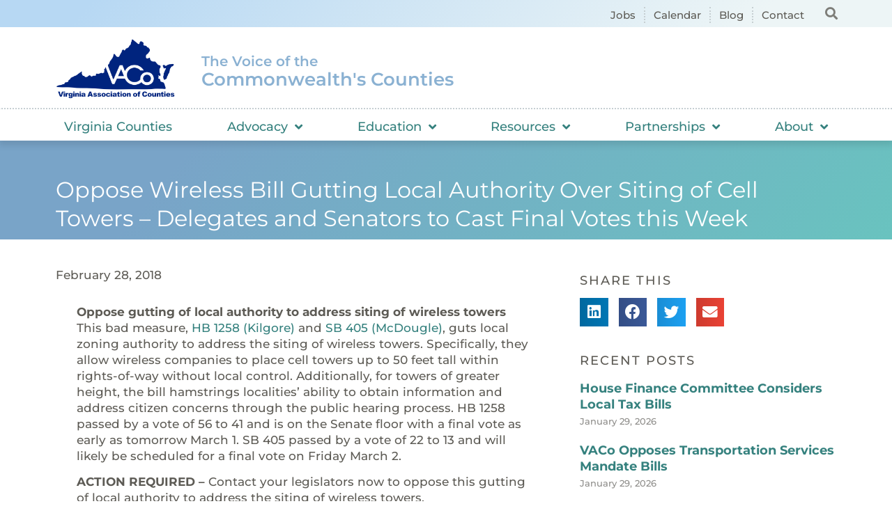

--- FILE ---
content_type: text/html; charset=UTF-8
request_url: https://www.vaco.org/capitol-contact/oppose-wireless-bill-gutting-local-authority-over-siting-of-cell-towers-delegates-and-senators-to-cast-final-votes-this-week/
body_size: 25431
content:
<!doctype html>
<html lang="en-US">
<head>
	<meta charset="UTF-8">
		<meta name="viewport" content="width=device-width, initial-scale=1">
	<link rel="profile" href="https://gmpg.org/xfn/11">
	<meta name='robots' content='index, follow, max-image-preview:large, max-snippet:-1, max-video-preview:-1' />
	<style>img:is([sizes="auto" i], [sizes^="auto," i]) { contain-intrinsic-size: 3000px 1500px }</style>
	
	<!-- This site is optimized with the Yoast SEO plugin v26.7 - https://yoast.com/wordpress/plugins/seo/ -->
	<title>Oppose Wireless Bill Gutting Local Authority Over Siting of Cell Towers – Delegates and Senators to Cast Final Votes this Week - Virginia Association of Counties</title>
	<link rel="canonical" href="https://www.vaco.org/capitol-contact/oppose-wireless-bill-gutting-local-authority-over-siting-of-cell-towers-delegates-and-senators-to-cast-final-votes-this-week/" />
	<meta property="og:locale" content="en_US" />
	<meta property="og:type" content="article" />
	<meta property="og:title" content="Oppose Wireless Bill Gutting Local Authority Over Siting of Cell Towers – Delegates and Senators to Cast Final Votes this Week - Virginia Association of Counties" />
	<meta property="og:description" content="Oppose gutting of local authority to address siting of wireless towers This bad measure, HB 1258 (Kilgore) and SB 405 (McDougle), guts local zoning authority to address the siting of wireless towers. Specifically, they allow wireless companies to place cell towers up to 50 feet tall within rights-of-way without local control. Additionally, for towers of [&hellip;]" />
	<meta property="og:url" content="https://www.vaco.org/capitol-contact/oppose-wireless-bill-gutting-local-authority-over-siting-of-cell-towers-delegates-and-senators-to-cast-final-votes-this-week/" />
	<meta property="og:site_name" content="Virginia Association of Counties" />
	<meta property="article:published_time" content="2018-02-28T17:16:09+00:00" />
	<meta name="author" content="Gage Harter" />
	<meta name="twitter:card" content="summary_large_image" />
	<meta name="twitter:label1" content="Written by" />
	<meta name="twitter:data1" content="Gage Harter" />
	<meta name="twitter:label2" content="Est. reading time" />
	<meta name="twitter:data2" content="1 minute" />
	<script type="application/ld+json" class="yoast-schema-graph">{"@context":"https://schema.org","@graph":[{"@type":"Article","@id":"https://www.vaco.org/capitol-contact/oppose-wireless-bill-gutting-local-authority-over-siting-of-cell-towers-delegates-and-senators-to-cast-final-votes-this-week/#article","isPartOf":{"@id":"https://www.vaco.org/capitol-contact/oppose-wireless-bill-gutting-local-authority-over-siting-of-cell-towers-delegates-and-senators-to-cast-final-votes-this-week/"},"author":{"name":"Gage Harter","@id":"https://www.vaco.org/#/schema/person/6b0131d25a77d297104ae388dfa55109"},"headline":"Oppose Wireless Bill Gutting Local Authority Over Siting of Cell Towers – Delegates and Senators to Cast Final Votes this Week","datePublished":"2018-02-28T17:16:09+00:00","mainEntityOfPage":{"@id":"https://www.vaco.org/capitol-contact/oppose-wireless-bill-gutting-local-authority-over-siting-of-cell-towers-delegates-and-senators-to-cast-final-votes-this-week/"},"wordCount":235,"publisher":{"@id":"https://www.vaco.org/#organization"},"image":{"@id":"https://www.vaco.org/capitol-contact/oppose-wireless-bill-gutting-local-authority-over-siting-of-cell-towers-delegates-and-senators-to-cast-final-votes-this-week/#primaryimage"},"thumbnailUrl":"","articleSection":["Capitol Contact","Joe Lerch","Wireless"],"inLanguage":"en-US"},{"@type":"WebPage","@id":"https://www.vaco.org/capitol-contact/oppose-wireless-bill-gutting-local-authority-over-siting-of-cell-towers-delegates-and-senators-to-cast-final-votes-this-week/","url":"https://www.vaco.org/capitol-contact/oppose-wireless-bill-gutting-local-authority-over-siting-of-cell-towers-delegates-and-senators-to-cast-final-votes-this-week/","name":"Oppose Wireless Bill Gutting Local Authority Over Siting of Cell Towers – Delegates and Senators to Cast Final Votes this Week - Virginia Association of Counties","isPartOf":{"@id":"https://www.vaco.org/#website"},"primaryImageOfPage":{"@id":"https://www.vaco.org/capitol-contact/oppose-wireless-bill-gutting-local-authority-over-siting-of-cell-towers-delegates-and-senators-to-cast-final-votes-this-week/#primaryimage"},"image":{"@id":"https://www.vaco.org/capitol-contact/oppose-wireless-bill-gutting-local-authority-over-siting-of-cell-towers-delegates-and-senators-to-cast-final-votes-this-week/#primaryimage"},"thumbnailUrl":"","datePublished":"2018-02-28T17:16:09+00:00","breadcrumb":{"@id":"https://www.vaco.org/capitol-contact/oppose-wireless-bill-gutting-local-authority-over-siting-of-cell-towers-delegates-and-senators-to-cast-final-votes-this-week/#breadcrumb"},"inLanguage":"en-US","potentialAction":[{"@type":"ReadAction","target":["https://www.vaco.org/capitol-contact/oppose-wireless-bill-gutting-local-authority-over-siting-of-cell-towers-delegates-and-senators-to-cast-final-votes-this-week/"]}]},{"@type":"ImageObject","inLanguage":"en-US","@id":"https://www.vaco.org/capitol-contact/oppose-wireless-bill-gutting-local-authority-over-siting-of-cell-towers-delegates-and-senators-to-cast-final-votes-this-week/#primaryimage","url":"","contentUrl":""},{"@type":"BreadcrumbList","@id":"https://www.vaco.org/capitol-contact/oppose-wireless-bill-gutting-local-authority-over-siting-of-cell-towers-delegates-and-senators-to-cast-final-votes-this-week/#breadcrumb","itemListElement":[{"@type":"ListItem","position":1,"name":"Home","item":"https://www.vaco.org/"},{"@type":"ListItem","position":2,"name":"Oppose Wireless Bill Gutting Local Authority Over Siting of Cell Towers – Delegates and Senators to Cast Final Votes this Week"}]},{"@type":"WebSite","@id":"https://www.vaco.org/#website","url":"https://www.vaco.org/","name":"Virginia Association of Counties","description":"","publisher":{"@id":"https://www.vaco.org/#organization"},"potentialAction":[{"@type":"SearchAction","target":{"@type":"EntryPoint","urlTemplate":"https://www.vaco.org/?s={search_term_string}"},"query-input":{"@type":"PropertyValueSpecification","valueRequired":true,"valueName":"search_term_string"}}],"inLanguage":"en-US"},{"@type":"Organization","@id":"https://www.vaco.org/#organization","name":"Virginia Association of Counties","url":"https://www.vaco.org/","logo":{"@type":"ImageObject","inLanguage":"en-US","@id":"https://www.vaco.org/#/schema/logo/image/","url":"https://www.vaco.org/wp-content/uploads/vaco-logo.png","contentUrl":"https://www.vaco.org/wp-content/uploads/vaco-logo.png","width":1200,"height":640,"caption":"Virginia Association of Counties"},"image":{"@id":"https://www.vaco.org/#/schema/logo/image/"}},{"@type":"Person","@id":"https://www.vaco.org/#/schema/person/6b0131d25a77d297104ae388dfa55109","name":"Gage Harter","image":{"@type":"ImageObject","inLanguage":"en-US","@id":"https://www.vaco.org/#/schema/person/image/","url":"https://secure.gravatar.com/avatar/21ef5ee4f3d4fdfc808a1fd69f85db6d?s=96&d=mm&r=g","contentUrl":"https://secure.gravatar.com/avatar/21ef5ee4f3d4fdfc808a1fd69f85db6d?s=96&d=mm&r=g","caption":"Gage Harter"}}]}</script>
	<!-- / Yoast SEO plugin. -->


<link rel='dns-prefetch' href='//ajax.googleapis.com' />

<link rel="alternate" type="application/rss+xml" title="Virginia Association of Counties &raquo; Feed" href="https://www.vaco.org/feed/" />
<link rel="alternate" type="application/rss+xml" title="Virginia Association of Counties &raquo; Comments Feed" href="https://www.vaco.org/comments/feed/" />
		<style>
			.lazyload,
			.lazyloading {
				max-width: 100%;
			}
		</style>
		<link rel='stylesheet' id='premium-addons-css' href='https://www.vaco.org/wp-content/plugins/premium-addons-for-elementor/assets/frontend/min-css/premium-addons.min.css?ver=4.11.25' media='all' />
<style id='wp-emoji-styles-inline-css'>

	img.wp-smiley, img.emoji {
		display: inline !important;
		border: none !important;
		box-shadow: none !important;
		height: 1em !important;
		width: 1em !important;
		margin: 0 0.07em !important;
		vertical-align: -0.1em !important;
		background: none !important;
		padding: 0 !important;
	}
</style>
<link rel='stylesheet' id='wp-block-library-css' href='https://www.vaco.org/wp-includes/css/dist/block-library/style.min.css?ver=6.7.4' media='all' />
<style id='classic-theme-styles-inline-css'>
/*! This file is auto-generated */
.wp-block-button__link{color:#fff;background-color:#32373c;border-radius:9999px;box-shadow:none;text-decoration:none;padding:calc(.667em + 2px) calc(1.333em + 2px);font-size:1.125em}.wp-block-file__button{background:#32373c;color:#fff;text-decoration:none}
</style>
<style id='global-styles-inline-css'>
:root{--wp--preset--aspect-ratio--square: 1;--wp--preset--aspect-ratio--4-3: 4/3;--wp--preset--aspect-ratio--3-4: 3/4;--wp--preset--aspect-ratio--3-2: 3/2;--wp--preset--aspect-ratio--2-3: 2/3;--wp--preset--aspect-ratio--16-9: 16/9;--wp--preset--aspect-ratio--9-16: 9/16;--wp--preset--color--black: #000000;--wp--preset--color--cyan-bluish-gray: #abb8c3;--wp--preset--color--white: #ffffff;--wp--preset--color--pale-pink: #f78da7;--wp--preset--color--vivid-red: #cf2e2e;--wp--preset--color--luminous-vivid-orange: #ff6900;--wp--preset--color--luminous-vivid-amber: #fcb900;--wp--preset--color--light-green-cyan: #7bdcb5;--wp--preset--color--vivid-green-cyan: #00d084;--wp--preset--color--pale-cyan-blue: #8ed1fc;--wp--preset--color--vivid-cyan-blue: #0693e3;--wp--preset--color--vivid-purple: #9b51e0;--wp--preset--gradient--vivid-cyan-blue-to-vivid-purple: linear-gradient(135deg,rgba(6,147,227,1) 0%,rgb(155,81,224) 100%);--wp--preset--gradient--light-green-cyan-to-vivid-green-cyan: linear-gradient(135deg,rgb(122,220,180) 0%,rgb(0,208,130) 100%);--wp--preset--gradient--luminous-vivid-amber-to-luminous-vivid-orange: linear-gradient(135deg,rgba(252,185,0,1) 0%,rgba(255,105,0,1) 100%);--wp--preset--gradient--luminous-vivid-orange-to-vivid-red: linear-gradient(135deg,rgba(255,105,0,1) 0%,rgb(207,46,46) 100%);--wp--preset--gradient--very-light-gray-to-cyan-bluish-gray: linear-gradient(135deg,rgb(238,238,238) 0%,rgb(169,184,195) 100%);--wp--preset--gradient--cool-to-warm-spectrum: linear-gradient(135deg,rgb(74,234,220) 0%,rgb(151,120,209) 20%,rgb(207,42,186) 40%,rgb(238,44,130) 60%,rgb(251,105,98) 80%,rgb(254,248,76) 100%);--wp--preset--gradient--blush-light-purple: linear-gradient(135deg,rgb(255,206,236) 0%,rgb(152,150,240) 100%);--wp--preset--gradient--blush-bordeaux: linear-gradient(135deg,rgb(254,205,165) 0%,rgb(254,45,45) 50%,rgb(107,0,62) 100%);--wp--preset--gradient--luminous-dusk: linear-gradient(135deg,rgb(255,203,112) 0%,rgb(199,81,192) 50%,rgb(65,88,208) 100%);--wp--preset--gradient--pale-ocean: linear-gradient(135deg,rgb(255,245,203) 0%,rgb(182,227,212) 50%,rgb(51,167,181) 100%);--wp--preset--gradient--electric-grass: linear-gradient(135deg,rgb(202,248,128) 0%,rgb(113,206,126) 100%);--wp--preset--gradient--midnight: linear-gradient(135deg,rgb(2,3,129) 0%,rgb(40,116,252) 100%);--wp--preset--font-size--small: 13px;--wp--preset--font-size--medium: 20px;--wp--preset--font-size--large: 36px;--wp--preset--font-size--x-large: 42px;--wp--preset--spacing--20: 0.44rem;--wp--preset--spacing--30: 0.67rem;--wp--preset--spacing--40: 1rem;--wp--preset--spacing--50: 1.5rem;--wp--preset--spacing--60: 2.25rem;--wp--preset--spacing--70: 3.38rem;--wp--preset--spacing--80: 5.06rem;--wp--preset--shadow--natural: 6px 6px 9px rgba(0, 0, 0, 0.2);--wp--preset--shadow--deep: 12px 12px 50px rgba(0, 0, 0, 0.4);--wp--preset--shadow--sharp: 6px 6px 0px rgba(0, 0, 0, 0.2);--wp--preset--shadow--outlined: 6px 6px 0px -3px rgba(255, 255, 255, 1), 6px 6px rgba(0, 0, 0, 1);--wp--preset--shadow--crisp: 6px 6px 0px rgba(0, 0, 0, 1);}:where(.is-layout-flex){gap: 0.5em;}:where(.is-layout-grid){gap: 0.5em;}body .is-layout-flex{display: flex;}.is-layout-flex{flex-wrap: wrap;align-items: center;}.is-layout-flex > :is(*, div){margin: 0;}body .is-layout-grid{display: grid;}.is-layout-grid > :is(*, div){margin: 0;}:where(.wp-block-columns.is-layout-flex){gap: 2em;}:where(.wp-block-columns.is-layout-grid){gap: 2em;}:where(.wp-block-post-template.is-layout-flex){gap: 1.25em;}:where(.wp-block-post-template.is-layout-grid){gap: 1.25em;}.has-black-color{color: var(--wp--preset--color--black) !important;}.has-cyan-bluish-gray-color{color: var(--wp--preset--color--cyan-bluish-gray) !important;}.has-white-color{color: var(--wp--preset--color--white) !important;}.has-pale-pink-color{color: var(--wp--preset--color--pale-pink) !important;}.has-vivid-red-color{color: var(--wp--preset--color--vivid-red) !important;}.has-luminous-vivid-orange-color{color: var(--wp--preset--color--luminous-vivid-orange) !important;}.has-luminous-vivid-amber-color{color: var(--wp--preset--color--luminous-vivid-amber) !important;}.has-light-green-cyan-color{color: var(--wp--preset--color--light-green-cyan) !important;}.has-vivid-green-cyan-color{color: var(--wp--preset--color--vivid-green-cyan) !important;}.has-pale-cyan-blue-color{color: var(--wp--preset--color--pale-cyan-blue) !important;}.has-vivid-cyan-blue-color{color: var(--wp--preset--color--vivid-cyan-blue) !important;}.has-vivid-purple-color{color: var(--wp--preset--color--vivid-purple) !important;}.has-black-background-color{background-color: var(--wp--preset--color--black) !important;}.has-cyan-bluish-gray-background-color{background-color: var(--wp--preset--color--cyan-bluish-gray) !important;}.has-white-background-color{background-color: var(--wp--preset--color--white) !important;}.has-pale-pink-background-color{background-color: var(--wp--preset--color--pale-pink) !important;}.has-vivid-red-background-color{background-color: var(--wp--preset--color--vivid-red) !important;}.has-luminous-vivid-orange-background-color{background-color: var(--wp--preset--color--luminous-vivid-orange) !important;}.has-luminous-vivid-amber-background-color{background-color: var(--wp--preset--color--luminous-vivid-amber) !important;}.has-light-green-cyan-background-color{background-color: var(--wp--preset--color--light-green-cyan) !important;}.has-vivid-green-cyan-background-color{background-color: var(--wp--preset--color--vivid-green-cyan) !important;}.has-pale-cyan-blue-background-color{background-color: var(--wp--preset--color--pale-cyan-blue) !important;}.has-vivid-cyan-blue-background-color{background-color: var(--wp--preset--color--vivid-cyan-blue) !important;}.has-vivid-purple-background-color{background-color: var(--wp--preset--color--vivid-purple) !important;}.has-black-border-color{border-color: var(--wp--preset--color--black) !important;}.has-cyan-bluish-gray-border-color{border-color: var(--wp--preset--color--cyan-bluish-gray) !important;}.has-white-border-color{border-color: var(--wp--preset--color--white) !important;}.has-pale-pink-border-color{border-color: var(--wp--preset--color--pale-pink) !important;}.has-vivid-red-border-color{border-color: var(--wp--preset--color--vivid-red) !important;}.has-luminous-vivid-orange-border-color{border-color: var(--wp--preset--color--luminous-vivid-orange) !important;}.has-luminous-vivid-amber-border-color{border-color: var(--wp--preset--color--luminous-vivid-amber) !important;}.has-light-green-cyan-border-color{border-color: var(--wp--preset--color--light-green-cyan) !important;}.has-vivid-green-cyan-border-color{border-color: var(--wp--preset--color--vivid-green-cyan) !important;}.has-pale-cyan-blue-border-color{border-color: var(--wp--preset--color--pale-cyan-blue) !important;}.has-vivid-cyan-blue-border-color{border-color: var(--wp--preset--color--vivid-cyan-blue) !important;}.has-vivid-purple-border-color{border-color: var(--wp--preset--color--vivid-purple) !important;}.has-vivid-cyan-blue-to-vivid-purple-gradient-background{background: var(--wp--preset--gradient--vivid-cyan-blue-to-vivid-purple) !important;}.has-light-green-cyan-to-vivid-green-cyan-gradient-background{background: var(--wp--preset--gradient--light-green-cyan-to-vivid-green-cyan) !important;}.has-luminous-vivid-amber-to-luminous-vivid-orange-gradient-background{background: var(--wp--preset--gradient--luminous-vivid-amber-to-luminous-vivid-orange) !important;}.has-luminous-vivid-orange-to-vivid-red-gradient-background{background: var(--wp--preset--gradient--luminous-vivid-orange-to-vivid-red) !important;}.has-very-light-gray-to-cyan-bluish-gray-gradient-background{background: var(--wp--preset--gradient--very-light-gray-to-cyan-bluish-gray) !important;}.has-cool-to-warm-spectrum-gradient-background{background: var(--wp--preset--gradient--cool-to-warm-spectrum) !important;}.has-blush-light-purple-gradient-background{background: var(--wp--preset--gradient--blush-light-purple) !important;}.has-blush-bordeaux-gradient-background{background: var(--wp--preset--gradient--blush-bordeaux) !important;}.has-luminous-dusk-gradient-background{background: var(--wp--preset--gradient--luminous-dusk) !important;}.has-pale-ocean-gradient-background{background: var(--wp--preset--gradient--pale-ocean) !important;}.has-electric-grass-gradient-background{background: var(--wp--preset--gradient--electric-grass) !important;}.has-midnight-gradient-background{background: var(--wp--preset--gradient--midnight) !important;}.has-small-font-size{font-size: var(--wp--preset--font-size--small) !important;}.has-medium-font-size{font-size: var(--wp--preset--font-size--medium) !important;}.has-large-font-size{font-size: var(--wp--preset--font-size--large) !important;}.has-x-large-font-size{font-size: var(--wp--preset--font-size--x-large) !important;}
:where(.wp-block-post-template.is-layout-flex){gap: 1.25em;}:where(.wp-block-post-template.is-layout-grid){gap: 1.25em;}
:where(.wp-block-columns.is-layout-flex){gap: 2em;}:where(.wp-block-columns.is-layout-grid){gap: 2em;}
:root :where(.wp-block-pullquote){font-size: 1.5em;line-height: 1.6;}
</style>
<link rel='stylesheet' id='hello-elementor-css' href='https://www.vaco.org/wp-content/themes/hello-elementor/style.min.css?ver=2.6.1' media='all' />
<link rel='stylesheet' id='hello-elementor-theme-style-css' href='https://www.vaco.org/wp-content/themes/hello-elementor/theme.min.css?ver=2.6.1' media='all' />
<link rel='stylesheet' id='elementor-frontend-css' href='https://www.vaco.org/wp-content/uploads/elementor/css/custom-frontend.min.css?ver=1769803549' media='all' />
<link rel='stylesheet' id='elementor-post-7-css' href='https://www.vaco.org/wp-content/uploads/elementor/css/post-7.css?ver=1769803549' media='all' />
<link rel='stylesheet' id='widget-icon-list-css' href='https://www.vaco.org/wp-content/uploads/elementor/css/custom-widget-icon-list.min.css?ver=1769803549' media='all' />
<link rel='stylesheet' id='widget-search-form-css' href='https://www.vaco.org/wp-content/plugins/elementor-pro/assets/css/widget-search-form.min.css?ver=3.30.1' media='all' />
<link rel='stylesheet' id='elementor-icons-shared-0-css' href='https://www.vaco.org/wp-content/plugins/elementor/assets/lib/font-awesome/css/fontawesome.min.css?ver=5.15.3' media='all' />
<link rel='stylesheet' id='elementor-icons-fa-solid-css' href='https://www.vaco.org/wp-content/plugins/elementor/assets/lib/font-awesome/css/solid.min.css?ver=5.15.3' media='all' />
<link rel='stylesheet' id='widget-image-css' href='https://www.vaco.org/wp-content/plugins/elementor/assets/css/widget-image.min.css?ver=3.30.4' media='all' />
<link rel='stylesheet' id='widget-heading-css' href='https://www.vaco.org/wp-content/plugins/elementor/assets/css/widget-heading.min.css?ver=3.30.4' media='all' />
<link rel='stylesheet' id='widget-nav-menu-css' href='https://www.vaco.org/wp-content/uploads/elementor/css/custom-pro-widget-nav-menu.min.css?ver=1769803549' media='all' />
<link rel='stylesheet' id='widget-form-css' href='https://www.vaco.org/wp-content/plugins/elementor-pro/assets/css/widget-form.min.css?ver=3.30.1' media='all' />
<link rel='stylesheet' id='widget-divider-css' href='https://www.vaco.org/wp-content/plugins/elementor/assets/css/widget-divider.min.css?ver=3.30.4' media='all' />
<link rel='stylesheet' id='widget-social-icons-css' href='https://www.vaco.org/wp-content/plugins/elementor/assets/css/widget-social-icons.min.css?ver=3.30.4' media='all' />
<link rel='stylesheet' id='e-apple-webkit-css' href='https://www.vaco.org/wp-content/uploads/elementor/css/custom-apple-webkit.min.css?ver=1769803549' media='all' />
<link rel='stylesheet' id='widget-post-info-css' href='https://www.vaco.org/wp-content/plugins/elementor-pro/assets/css/widget-post-info.min.css?ver=3.30.1' media='all' />
<link rel='stylesheet' id='elementor-icons-fa-regular-css' href='https://www.vaco.org/wp-content/plugins/elementor/assets/lib/font-awesome/css/regular.min.css?ver=5.15.3' media='all' />
<link rel='stylesheet' id='widget-share-buttons-css' href='https://www.vaco.org/wp-content/plugins/elementor-pro/assets/css/widget-share-buttons.min.css?ver=3.30.1' media='all' />
<link rel='stylesheet' id='elementor-icons-fa-brands-css' href='https://www.vaco.org/wp-content/plugins/elementor/assets/lib/font-awesome/css/brands.min.css?ver=5.15.3' media='all' />
<link rel='stylesheet' id='widget-posts-css' href='https://www.vaco.org/wp-content/plugins/elementor-pro/assets/css/widget-posts.min.css?ver=3.30.1' media='all' />
<link rel='stylesheet' id='widget-pp-categories-css' href='https://www.vaco.org/wp-content/plugins/powerpack-elements/assets/css/min/widget-categories.min.css?ver=2.12.8' media='all' />
<link rel='stylesheet' id='elementor-icons-css' href='https://www.vaco.org/wp-content/plugins/elementor/assets/lib/eicons/css/elementor-icons.min.css?ver=5.43.0' media='all' />
<link rel='stylesheet' id='pp-extensions-css' href='https://www.vaco.org/wp-content/plugins/powerpack-elements/assets/css/min/extensions.min.css?ver=2.12.8' media='all' />
<link rel='stylesheet' id='pp-tooltip-css' href='https://www.vaco.org/wp-content/plugins/powerpack-elements/assets/css/min/tooltip.min.css?ver=2.12.8' media='all' />
<link rel='stylesheet' id='elementor-post-649-css' href='https://www.vaco.org/wp-content/uploads/elementor/css/post-649.css?ver=1769803550' media='all' />
<link rel='stylesheet' id='elementor-post-654-css' href='https://www.vaco.org/wp-content/uploads/elementor/css/post-654.css?ver=1769803551' media='all' />
<link rel='stylesheet' id='elementor-post-49045-css' href='https://www.vaco.org/wp-content/uploads/elementor/css/post-49045.css?ver=1769803551' media='all' />
<link rel='stylesheet' id='ekit-widget-styles-css' href='https://www.vaco.org/wp-content/plugins/elementskit-lite/widgets/init/assets/css/widget-styles.css?ver=3.6.0' media='all' />
<link rel='stylesheet' id='ekit-responsive-css' href='https://www.vaco.org/wp-content/plugins/elementskit-lite/widgets/init/assets/css/responsive.css?ver=3.6.0' media='all' />
<link rel='stylesheet' id='elementor-gf-local-roboto-css' href='https://www.vaco.org/wp-content/uploads/elementor/google-fonts/css/roboto.css?ver=1749393253' media='all' />
<link rel='stylesheet' id='elementor-gf-local-robotoslab-css' href='https://www.vaco.org/wp-content/uploads/elementor/google-fonts/css/robotoslab.css?ver=1749393279' media='all' />
<link rel='stylesheet' id='elementor-gf-local-montserrat-css' href='https://www.vaco.org/wp-content/uploads/elementor/google-fonts/css/montserrat.css?ver=1749393203' media='all' />
<script id="jquery-core-js-extra">
var pp = {"ajax_url":"https:\/\/www.vaco.org\/wp-admin\/admin-ajax.php"};
</script>
<script src="https://www.vaco.org/wp-includes/js/jquery/jquery.min.js?ver=3.7.1" id="jquery-core-js" data-rocket-defer defer></script>
<script src="https://www.vaco.org/wp-includes/js/jquery/jquery-migrate.min.js?ver=3.4.1" id="jquery-migrate-js" data-rocket-defer defer></script>
<link rel="https://api.w.org/" href="https://www.vaco.org/wp-json/" /><link rel="alternate" title="JSON" type="application/json" href="https://www.vaco.org/wp-json/wp/v2/posts/25760" /><link rel="EditURI" type="application/rsd+xml" title="RSD" href="https://www.vaco.org/xmlrpc.php?rsd" />
<meta name="generator" content="WordPress 6.7.4" />
<link rel='shortlink' href='https://www.vaco.org/?p=25760' />
<link rel="alternate" title="oEmbed (JSON)" type="application/json+oembed" href="https://www.vaco.org/wp-json/oembed/1.0/embed?url=https%3A%2F%2Fwww.vaco.org%2Fcapitol-contact%2Foppose-wireless-bill-gutting-local-authority-over-siting-of-cell-towers-delegates-and-senators-to-cast-final-votes-this-week%2F" />
<link rel="alternate" title="oEmbed (XML)" type="text/xml+oembed" href="https://www.vaco.org/wp-json/oembed/1.0/embed?url=https%3A%2F%2Fwww.vaco.org%2Fcapitol-contact%2Foppose-wireless-bill-gutting-local-authority-over-siting-of-cell-towers-delegates-and-senators-to-cast-final-votes-this-week%2F&#038;format=xml" />
		<script>
			document.documentElement.className = document.documentElement.className.replace('no-js', 'js');
		</script>
				<style>
			.no-js img.lazyload {
				display: none;
			}

			figure.wp-block-image img.lazyloading {
				min-width: 150px;
			}

			.lazyload,
			.lazyloading {
				--smush-placeholder-width: 100px;
				--smush-placeholder-aspect-ratio: 1/1;
				width: var(--smush-image-width, var(--smush-placeholder-width)) !important;
				aspect-ratio: var(--smush-image-aspect-ratio, var(--smush-placeholder-aspect-ratio)) !important;
			}

						.lazyload, .lazyloading {
				opacity: 0;
			}

			.lazyloaded {
				opacity: 1;
				transition: opacity 400ms;
				transition-delay: 0ms;
			}

					</style>
		<meta name="generator" content="Elementor 3.30.4; features: additional_custom_breakpoints; settings: css_print_method-external, google_font-enabled, font_display-auto">
			<style>
				.e-con.e-parent:nth-of-type(n+4):not(.e-lazyloaded):not(.e-no-lazyload),
				.e-con.e-parent:nth-of-type(n+4):not(.e-lazyloaded):not(.e-no-lazyload) * {
					background-image: none !important;
				}
				@media screen and (max-height: 1024px) {
					.e-con.e-parent:nth-of-type(n+3):not(.e-lazyloaded):not(.e-no-lazyload),
					.e-con.e-parent:nth-of-type(n+3):not(.e-lazyloaded):not(.e-no-lazyload) * {
						background-image: none !important;
					}
				}
				@media screen and (max-height: 640px) {
					.e-con.e-parent:nth-of-type(n+2):not(.e-lazyloaded):not(.e-no-lazyload),
					.e-con.e-parent:nth-of-type(n+2):not(.e-lazyloaded):not(.e-no-lazyload) * {
						background-image: none !important;
					}
				}
			</style>
			<script>
  (function(i,s,o,g,r,a,m){i['GoogleAnalyticsObject']=r;i[r]=i[r]||function(){
  (i[r].q=i[r].q||[]).push(arguments)},i[r].l=1*new Date();a=s.createElement(o),
  m=s.getElementsByTagName(o)[0];a.async=1;a.src=g;m.parentNode.insertBefore(a,m)
  })(window,document,'script','//www.google-analytics.com/analytics.js','ga');

  ga('create', 'UA-42283809-1', 'vaco.org');
  ga('send', 'pageview');

</script><link rel="icon" href="https://www.vaco.org/wp-content/uploads/2022/10/cropped-cropped-Favicon-1-32x32.png" sizes="32x32" />
<link rel="icon" href="https://www.vaco.org/wp-content/uploads/2022/10/cropped-cropped-Favicon-1-192x192.png" sizes="192x192" />
<link rel="apple-touch-icon" href="https://www.vaco.org/wp-content/uploads/2022/10/cropped-cropped-Favicon-1-180x180.png" />
<meta name="msapplication-TileImage" content="https://www.vaco.org/wp-content/uploads/2022/10/cropped-cropped-Favicon-1-270x270.png" />
		<style id="wp-custom-css">
			#hotspot-48630 .hotspots-image-container, #hotspot-48630 .leaflet-container {
    background: transparent 					  !important;
		max-width: 100%;
    height: auto;
	
}
#hotspot-48630 .hotspots-placeholder {
    background: #ffffff;
    border: 0 #ffffff solid;
    color: #000000;
    visibility: hidden;
}

    

		
	
	
		
.premium-nav-ver:not(.premium-hamburger-menu) .premium-nav-menu-item.menu-item-has-children .premium-sub-menu {
    visibility: hidden;
    opacity: 0;
    position: absolute;
    min-width: 250px;
    max-height: 550px;
		overflow-y: scroll;
}
		</style>
		<meta name="generator" content="WP Rocket 3.20.3" data-wpr-features="wpr_defer_js wpr_minify_js wpr_preload_links wpr_desktop" /></head>
<body data-rsssl=1 class="post-template-default single single-post postid-25760 single-format-standard wp-custom-logo elementor-default elementor-kit-7 elementor-page-49045">


<a class="skip-link screen-reader-text" href="#content">
	Skip to content</a>

		<div data-rocket-location-hash="22b301db2b8564ad513c021d0448bfb2" data-elementor-type="header" data-elementor-id="649" class="elementor elementor-649 elementor-location-header" data-elementor-post-type="elementor_library">
					<section data-rocket-location-hash="be5aa0babda04c169f962bdde569e14d" class="elementor-section elementor-top-section elementor-element elementor-element-90e2db1 elementor-section-boxed elementor-section-height-default elementor-section-height-default" data-id="90e2db1" data-element_type="section" data-settings="{&quot;background_background&quot;:&quot;gradient&quot;}">
						<div data-rocket-location-hash="82f6c6a00e9a86a2eaa3cc6e8d136714" class="elementor-container elementor-column-gap-default">
					<div class="elementor-column elementor-col-50 elementor-top-column elementor-element elementor-element-8b319da" data-id="8b319da" data-element_type="column">
			<div class="elementor-widget-wrap elementor-element-populated">
						<div class="elementor-element elementor-element-c3cb73b elementor-icon-list--layout-inline elementor-align-right elementor-mobile-align-left elementor-list-item-link-full_width elementor-widget elementor-widget-icon-list" data-id="c3cb73b" data-element_type="widget" data-widget_type="icon-list.default">
				<div class="elementor-widget-container">
							<ul class="elementor-icon-list-items elementor-inline-items">
							<li class="elementor-icon-list-item elementor-inline-item">
											<a href="/publications-resources/job-opportunities/">

											<span class="elementor-icon-list-text">Jobs</span>
											</a>
									</li>
								<li class="elementor-icon-list-item elementor-inline-item">
											<a href="/education-and-events/calendar/">

											<span class="elementor-icon-list-text">Calendar</span>
											</a>
									</li>
								<li class="elementor-icon-list-item elementor-inline-item">
											<a href="/publications-resources/blog/">

											<span class="elementor-icon-list-text">Blog</span>
											</a>
									</li>
								<li class="elementor-icon-list-item elementor-inline-item">
											<a href="/contact/">

											<span class="elementor-icon-list-text">Contact</span>
											</a>
									</li>
						</ul>
						</div>
				</div>
					</div>
		</div>
				<div class="elementor-column elementor-col-50 elementor-top-column elementor-element elementor-element-d0e9af3" data-id="d0e9af3" data-element_type="column">
			<div class="elementor-widget-wrap elementor-element-populated">
						<div class="elementor-element elementor-element-0ebe743 elementor-search-form--skin-full_screen elementor-widget elementor-widget-search-form" data-id="0ebe743" data-element_type="widget" data-settings="{&quot;skin&quot;:&quot;full_screen&quot;}" data-widget_type="search-form.default">
				<div class="elementor-widget-container">
							<search role="search">
			<form class="elementor-search-form" action="https://www.vaco.org" method="get">
												<div class="elementor-search-form__toggle" role="button" tabindex="0" aria-label="Search">
					<i aria-hidden="true" class="fas fa-search"></i>				</div>
								<div class="elementor-search-form__container">
					<label class="elementor-screen-only" for="elementor-search-form-0ebe743">Search</label>

					
					<input id="elementor-search-form-0ebe743" placeholder="Search..." class="elementor-search-form__input" type="search" name="s" value="">
					
					
										<div class="dialog-lightbox-close-button dialog-close-button" role="button" tabindex="0" aria-label="Close this search box.">
						<i aria-hidden="true" class="eicon-close"></i>					</div>
									</div>
			</form>
		</search>
						</div>
				</div>
					</div>
		</div>
					</div>
		</section>
				<section data-rocket-location-hash="a73581971cb5e9ec52dc9a05b05f640e" class="elementor-section elementor-top-section elementor-element elementor-element-96b91e8 elementor-section-boxed elementor-section-height-default elementor-section-height-default" data-id="96b91e8" data-element_type="section" data-settings="{&quot;background_background&quot;:&quot;classic&quot;}">
						<div data-rocket-location-hash="b3be091174dcd2d7573499587c59c9d9" class="elementor-container elementor-column-gap-default">
					<div class="elementor-column elementor-col-33 elementor-top-column elementor-element elementor-element-d1c0e93" data-id="d1c0e93" data-element_type="column">
			<div class="elementor-widget-wrap elementor-element-populated">
						<div class="elementor-element elementor-element-89c2d59 elementor-widget elementor-widget-theme-site-logo elementor-widget-image" data-id="89c2d59" data-element_type="widget" data-widget_type="theme-site-logo.default">
				<div class="elementor-widget-container">
											<a href="https://www.vaco.org">
			<img width="1200" height="640" data-src="https://www.vaco.org/wp-content/uploads/vaco-logo.png" class="attachment-full size-full wp-image-499 lazyload" alt="" data-srcset="https://www.vaco.org/wp-content/uploads/vaco-logo.png 1200w, https://www.vaco.org/wp-content/uploads/vaco-logo-300x160.png 300w, https://www.vaco.org/wp-content/uploads/vaco-logo-1024x546.png 1024w, https://www.vaco.org/wp-content/uploads/vaco-logo-768x410.png 768w" data-sizes="(max-width: 1200px) 100vw, 1200px" src="[data-uri]" style="--smush-placeholder-width: 1200px; --smush-placeholder-aspect-ratio: 1200/640;" />				</a>
											</div>
				</div>
					</div>
		</div>
				<div class="elementor-column elementor-col-33 elementor-top-column elementor-element elementor-element-ee39cd6 elementor-hidden-mobile" data-id="ee39cd6" data-element_type="column">
			<div class="elementor-widget-wrap elementor-element-populated">
						<div class="elementor-element elementor-element-ea5a831 elementor-widget elementor-widget-heading" data-id="ea5a831" data-element_type="widget" data-widget_type="heading.default">
				<div class="elementor-widget-container">
					<p class="elementor-heading-title elementor-size-default">The Voice of the</p>				</div>
				</div>
				<div class="elementor-element elementor-element-6b5e76d elementor-widget elementor-widget-heading" data-id="6b5e76d" data-element_type="widget" data-widget_type="heading.default">
				<div class="elementor-widget-container">
					<p class="elementor-heading-title elementor-size-default">Commonwealth's Counties</p>				</div>
				</div>
					</div>
		</div>
				<div class="elementor-column elementor-col-33 elementor-top-column elementor-element elementor-element-8e1a1ff elementor-hidden-desktop" data-id="8e1a1ff" data-element_type="column">
			<div class="elementor-widget-wrap elementor-element-populated">
						<div class="elementor-element elementor-element-4a44e94 elementor-nav-menu__align-start elementor-nav-menu--stretch elementor-nav-menu--dropdown-tablet_extra elementor-hidden-desktop elementor-nav-menu__text-align-aside elementor-nav-menu--toggle elementor-nav-menu--burger elementor-widget elementor-widget-nav-menu" data-id="4a44e94" data-element_type="widget" data-settings="{&quot;submenu_icon&quot;:{&quot;value&quot;:&quot;&lt;i class=\&quot;fas fa-angle-down\&quot;&gt;&lt;\/i&gt;&quot;,&quot;library&quot;:&quot;fa-solid&quot;},&quot;full_width&quot;:&quot;stretch&quot;,&quot;layout&quot;:&quot;horizontal&quot;,&quot;toggle&quot;:&quot;burger&quot;}" data-widget_type="nav-menu.default">
				<div class="elementor-widget-container">
								<nav aria-label="Menu" class="elementor-nav-menu--main elementor-nav-menu__container elementor-nav-menu--layout-horizontal e--pointer-underline e--animation-fade">
				<ul id="menu-1-4a44e94" class="elementor-nav-menu"><li class="menu-item menu-item-type-post_type menu-item-object-page menu-item-31"><a href="https://www.vaco.org/virginia-counties/" class="elementor-item">Virginia Counties</a></li>
<li class="menu-item menu-item-type-post_type menu-item-object-page menu-item-has-children menu-item-61"><a href="https://www.vaco.org/advocacy/" class="elementor-item">Advocacy</a>
<ul class="sub-menu elementor-nav-menu--dropdown">
	<li class="menu-item menu-item-type-post_type menu-item-object-page menu-item-50932"><a href="https://www.vaco.org/publications-resources/capitol-contact/" class="elementor-sub-item">Capitol Contact</a></li>
	<li class="menu-item menu-item-type-post_type menu-item-object-page menu-item-59"><a href="https://www.vaco.org/advocacy/legislative-blog/" class="elementor-sub-item">Legislative Blog</a></li>
	<li class="menu-item menu-item-type-post_type menu-item-object-page menu-item-58"><a href="https://www.vaco.org/advocacy/legislative-publications/" class="elementor-sub-item">Legislative Publications</a></li>
	<li class="menu-item menu-item-type-post_type menu-item-object-page menu-item-64591"><a href="https://www.vaco.org/advocacy/commonwealth-conversations/" class="elementor-sub-item">Commonwealth Conversations</a></li>
	<li class="menu-item menu-item-type-post_type menu-item-object-page menu-item-57"><a href="https://www.vaco.org/advocacy/steering-committees/" class="elementor-sub-item">Steering Committees</a></li>
	<li class="menu-item menu-item-type-post_type menu-item-object-page menu-item-56"><a href="https://www.vaco.org/advocacy/legislative-team/" class="elementor-sub-item">Legislative Team</a></li>
	<li class="menu-item menu-item-type-post_type menu-item-object-page menu-item-48410"><a href="https://www.vaco.org/advocacy/virginia-general-assembly/" class="elementor-sub-item">Virginia General Assembly</a></li>
</ul>
</li>
<li class="menu-item menu-item-type-post_type menu-item-object-page menu-item-has-children menu-item-30"><a href="https://www.vaco.org/education-and-events/" class="elementor-item">Education</a>
<ul class="sub-menu elementor-nav-menu--dropdown">
	<li class="menu-item menu-item-type-post_type menu-item-object-page menu-item-92"><a href="https://www.vaco.org/education-and-events/calendar/" class="elementor-sub-item">Events</a></li>
	<li class="menu-item menu-item-type-post_type menu-item-object-page menu-item-50638"><a href="https://www.vaco.org/education-and-events/annual-conference/" class="elementor-sub-item">Annual Conference</a></li>
	<li class="menu-item menu-item-type-post_type menu-item-object-page menu-item-90"><a href="https://www.vaco.org/education-and-events/regional-meetings/" class="elementor-sub-item">Regional Meetings</a></li>
	<li class="menu-item menu-item-type-post_type menu-item-object-page menu-item-89"><a href="https://www.vaco.org/education-and-events/supervisors-certification/" class="elementor-sub-item">Supervisors’ Certification</a></li>
	<li class="menu-item menu-item-type-post_type menu-item-object-page menu-item-88"><a href="https://www.vaco.org/education-and-events/achievement-awards/" class="elementor-sub-item">Achievement Awards</a></li>
	<li class="menu-item menu-item-type-post_type menu-item-object-page menu-item-87"><a href="https://www.vaco.org/education-and-events/county-officials-summit/" class="elementor-sub-item">County Officials’ Summit</a></li>
	<li class="menu-item menu-item-type-post_type menu-item-object-page menu-item-86"><a href="https://www.vaco.org/education-and-events/local-government-day/" class="elementor-sub-item">VACo Local Government Day</a></li>
	<li class="menu-item menu-item-type-post_type menu-item-object-page menu-item-85"><a href="https://www.vaco.org/education-and-events/chairpersons-institute/" class="elementor-sub-item">Chairpersons’ Institute</a></li>
	<li class="menu-item menu-item-type-post_type menu-item-object-page menu-item-84"><a href="https://www.vaco.org/education-and-events/supervisors-forum/" class="elementor-sub-item">New Supervisors’ Forum</a></li>
	<li class="menu-item menu-item-type-post_type menu-item-object-page menu-item-83"><a href="https://www.vaco.org/education-and-events/webinars/" class="elementor-sub-item">VACo Webinars</a></li>
</ul>
</li>
<li class="menu-item menu-item-type-post_type menu-item-object-page menu-item-has-children menu-item-28"><a href="https://www.vaco.org/publications-resources/" class="elementor-item">Resources</a>
<ul class="sub-menu elementor-nav-menu--dropdown">
	<li class="menu-item menu-item-type-post_type menu-item-object-page menu-item-120"><a href="https://www.vaco.org/publications-resources/county-connections/" class="elementor-sub-item">County Connections</a></li>
	<li class="menu-item menu-item-type-post_type menu-item-object-page menu-item-119"><a href="https://www.vaco.org/publications-resources/capitol-contact/" class="elementor-sub-item">Capitol Contact</a></li>
	<li class="menu-item menu-item-type-post_type menu-item-object-page menu-item-118"><a href="https://www.vaco.org/publications-resources/toolkits/" class="elementor-sub-item">Toolkits</a></li>
	<li class="menu-item menu-item-type-post_type menu-item-object-page menu-item-50159"><a href="https://www.vaco.org/publications-resources/job-opportunities/" class="elementor-sub-item">Employment Opportunities</a></li>
	<li class="menu-item menu-item-type-post_type menu-item-object-page menu-item-117"><a href="https://www.vaco.org/publications-resources/supervisors-manual/" class="elementor-sub-item">Supervisors’ Manual</a></li>
	<li class="menu-item menu-item-type-post_type menu-item-object-page menu-item-116"><a href="https://www.vaco.org/publications-resources/other-publications/" class="elementor-sub-item">Other Publications</a></li>
	<li class="menu-item menu-item-type-post_type menu-item-object-page menu-item-374"><a href="https://www.vaco.org/publications-resources/vaco-spotlight/" class="elementor-sub-item">VACo Spotlight</a></li>
	<li class="menu-item menu-item-type-post_type menu-item-object-page menu-item-50937"><a href="https://www.vaco.org/publications-resources/vaco-county-pulse-podcast/" class="elementor-sub-item">VACo County Pulse Podcast</a></li>
	<li class="menu-item menu-item-type-post_type menu-item-object-page menu-item-115"><a href="https://www.vaco.org/publications-resources/blog/" class="elementor-sub-item">Blog</a></li>
</ul>
</li>
<li class="menu-item menu-item-type-post_type menu-item-object-page menu-item-has-children menu-item-29"><a href="https://www.vaco.org/business-partnerships/" class="elementor-item">Partnerships</a>
<ul class="sub-menu elementor-nav-menu--dropdown">
	<li class="menu-item menu-item-type-post_type menu-item-object-page menu-item-129"><a href="https://www.vaco.org/business-partnerships/associate-members/" class="elementor-sub-item">Associate Members</a></li>
	<li class="menu-item menu-item-type-post_type menu-item-object-page menu-item-130"><a href="https://www.vaco.org/business-partnerships/premier-partners/" class="elementor-sub-item">Premier Partners</a></li>
</ul>
</li>
<li class="menu-item menu-item-type-post_type menu-item-object-page menu-item-has-children menu-item-32"><a href="https://www.vaco.org/about/" class="elementor-item">About</a>
<ul class="sub-menu elementor-nav-menu--dropdown">
	<li class="menu-item menu-item-type-post_type menu-item-object-page menu-item-153"><a href="https://www.vaco.org/about/board-of-directors/" class="elementor-sub-item">Board of Directors</a></li>
	<li class="menu-item menu-item-type-post_type menu-item-object-page menu-item-150"><a href="https://www.vaco.org/about/team/" class="elementor-sub-item">VACo Team</a></li>
	<li class="menu-item menu-item-type-post_type menu-item-object-page menu-item-149"><a href="https://www.vaco.org/about/regions/" class="elementor-sub-item">Regions</a></li>
	<li class="menu-item menu-item-type-post_type menu-item-object-page menu-item-51026"><a href="https://www.vaco.org/about/awards/" class="elementor-sub-item">Honors</a></li>
	<li class="menu-item menu-item-type-post_type menu-item-object-page menu-item-148"><a href="https://www.vaco.org/about/headquarters/" class="elementor-sub-item">Our Headquarters</a></li>
	<li class="menu-item menu-item-type-post_type menu-item-object-page menu-item-147"><a href="https://www.vaco.org/about/history/" class="elementor-sub-item">Our History</a></li>
	<li class="menu-item menu-item-type-post_type menu-item-object-page menu-item-136"><a href="https://www.vaco.org/contact/" class="elementor-sub-item">Contact</a></li>
</ul>
</li>
</ul>			</nav>
					<div class="elementor-menu-toggle" role="button" tabindex="0" aria-label="Menu Toggle" aria-expanded="false">
			<i aria-hidden="true" role="presentation" class="elementor-menu-toggle__icon--open eicon-menu-bar"></i><i aria-hidden="true" role="presentation" class="elementor-menu-toggle__icon--close eicon-close"></i>		</div>
					<nav class="elementor-nav-menu--dropdown elementor-nav-menu__container" aria-hidden="true">
				<ul id="menu-2-4a44e94" class="elementor-nav-menu"><li class="menu-item menu-item-type-post_type menu-item-object-page menu-item-31"><a href="https://www.vaco.org/virginia-counties/" class="elementor-item" tabindex="-1">Virginia Counties</a></li>
<li class="menu-item menu-item-type-post_type menu-item-object-page menu-item-has-children menu-item-61"><a href="https://www.vaco.org/advocacy/" class="elementor-item" tabindex="-1">Advocacy</a>
<ul class="sub-menu elementor-nav-menu--dropdown">
	<li class="menu-item menu-item-type-post_type menu-item-object-page menu-item-50932"><a href="https://www.vaco.org/publications-resources/capitol-contact/" class="elementor-sub-item" tabindex="-1">Capitol Contact</a></li>
	<li class="menu-item menu-item-type-post_type menu-item-object-page menu-item-59"><a href="https://www.vaco.org/advocacy/legislative-blog/" class="elementor-sub-item" tabindex="-1">Legislative Blog</a></li>
	<li class="menu-item menu-item-type-post_type menu-item-object-page menu-item-58"><a href="https://www.vaco.org/advocacy/legislative-publications/" class="elementor-sub-item" tabindex="-1">Legislative Publications</a></li>
	<li class="menu-item menu-item-type-post_type menu-item-object-page menu-item-64591"><a href="https://www.vaco.org/advocacy/commonwealth-conversations/" class="elementor-sub-item" tabindex="-1">Commonwealth Conversations</a></li>
	<li class="menu-item menu-item-type-post_type menu-item-object-page menu-item-57"><a href="https://www.vaco.org/advocacy/steering-committees/" class="elementor-sub-item" tabindex="-1">Steering Committees</a></li>
	<li class="menu-item menu-item-type-post_type menu-item-object-page menu-item-56"><a href="https://www.vaco.org/advocacy/legislative-team/" class="elementor-sub-item" tabindex="-1">Legislative Team</a></li>
	<li class="menu-item menu-item-type-post_type menu-item-object-page menu-item-48410"><a href="https://www.vaco.org/advocacy/virginia-general-assembly/" class="elementor-sub-item" tabindex="-1">Virginia General Assembly</a></li>
</ul>
</li>
<li class="menu-item menu-item-type-post_type menu-item-object-page menu-item-has-children menu-item-30"><a href="https://www.vaco.org/education-and-events/" class="elementor-item" tabindex="-1">Education</a>
<ul class="sub-menu elementor-nav-menu--dropdown">
	<li class="menu-item menu-item-type-post_type menu-item-object-page menu-item-92"><a href="https://www.vaco.org/education-and-events/calendar/" class="elementor-sub-item" tabindex="-1">Events</a></li>
	<li class="menu-item menu-item-type-post_type menu-item-object-page menu-item-50638"><a href="https://www.vaco.org/education-and-events/annual-conference/" class="elementor-sub-item" tabindex="-1">Annual Conference</a></li>
	<li class="menu-item menu-item-type-post_type menu-item-object-page menu-item-90"><a href="https://www.vaco.org/education-and-events/regional-meetings/" class="elementor-sub-item" tabindex="-1">Regional Meetings</a></li>
	<li class="menu-item menu-item-type-post_type menu-item-object-page menu-item-89"><a href="https://www.vaco.org/education-and-events/supervisors-certification/" class="elementor-sub-item" tabindex="-1">Supervisors’ Certification</a></li>
	<li class="menu-item menu-item-type-post_type menu-item-object-page menu-item-88"><a href="https://www.vaco.org/education-and-events/achievement-awards/" class="elementor-sub-item" tabindex="-1">Achievement Awards</a></li>
	<li class="menu-item menu-item-type-post_type menu-item-object-page menu-item-87"><a href="https://www.vaco.org/education-and-events/county-officials-summit/" class="elementor-sub-item" tabindex="-1">County Officials’ Summit</a></li>
	<li class="menu-item menu-item-type-post_type menu-item-object-page menu-item-86"><a href="https://www.vaco.org/education-and-events/local-government-day/" class="elementor-sub-item" tabindex="-1">VACo Local Government Day</a></li>
	<li class="menu-item menu-item-type-post_type menu-item-object-page menu-item-85"><a href="https://www.vaco.org/education-and-events/chairpersons-institute/" class="elementor-sub-item" tabindex="-1">Chairpersons’ Institute</a></li>
	<li class="menu-item menu-item-type-post_type menu-item-object-page menu-item-84"><a href="https://www.vaco.org/education-and-events/supervisors-forum/" class="elementor-sub-item" tabindex="-1">New Supervisors’ Forum</a></li>
	<li class="menu-item menu-item-type-post_type menu-item-object-page menu-item-83"><a href="https://www.vaco.org/education-and-events/webinars/" class="elementor-sub-item" tabindex="-1">VACo Webinars</a></li>
</ul>
</li>
<li class="menu-item menu-item-type-post_type menu-item-object-page menu-item-has-children menu-item-28"><a href="https://www.vaco.org/publications-resources/" class="elementor-item" tabindex="-1">Resources</a>
<ul class="sub-menu elementor-nav-menu--dropdown">
	<li class="menu-item menu-item-type-post_type menu-item-object-page menu-item-120"><a href="https://www.vaco.org/publications-resources/county-connections/" class="elementor-sub-item" tabindex="-1">County Connections</a></li>
	<li class="menu-item menu-item-type-post_type menu-item-object-page menu-item-119"><a href="https://www.vaco.org/publications-resources/capitol-contact/" class="elementor-sub-item" tabindex="-1">Capitol Contact</a></li>
	<li class="menu-item menu-item-type-post_type menu-item-object-page menu-item-118"><a href="https://www.vaco.org/publications-resources/toolkits/" class="elementor-sub-item" tabindex="-1">Toolkits</a></li>
	<li class="menu-item menu-item-type-post_type menu-item-object-page menu-item-50159"><a href="https://www.vaco.org/publications-resources/job-opportunities/" class="elementor-sub-item" tabindex="-1">Employment Opportunities</a></li>
	<li class="menu-item menu-item-type-post_type menu-item-object-page menu-item-117"><a href="https://www.vaco.org/publications-resources/supervisors-manual/" class="elementor-sub-item" tabindex="-1">Supervisors’ Manual</a></li>
	<li class="menu-item menu-item-type-post_type menu-item-object-page menu-item-116"><a href="https://www.vaco.org/publications-resources/other-publications/" class="elementor-sub-item" tabindex="-1">Other Publications</a></li>
	<li class="menu-item menu-item-type-post_type menu-item-object-page menu-item-374"><a href="https://www.vaco.org/publications-resources/vaco-spotlight/" class="elementor-sub-item" tabindex="-1">VACo Spotlight</a></li>
	<li class="menu-item menu-item-type-post_type menu-item-object-page menu-item-50937"><a href="https://www.vaco.org/publications-resources/vaco-county-pulse-podcast/" class="elementor-sub-item" tabindex="-1">VACo County Pulse Podcast</a></li>
	<li class="menu-item menu-item-type-post_type menu-item-object-page menu-item-115"><a href="https://www.vaco.org/publications-resources/blog/" class="elementor-sub-item" tabindex="-1">Blog</a></li>
</ul>
</li>
<li class="menu-item menu-item-type-post_type menu-item-object-page menu-item-has-children menu-item-29"><a href="https://www.vaco.org/business-partnerships/" class="elementor-item" tabindex="-1">Partnerships</a>
<ul class="sub-menu elementor-nav-menu--dropdown">
	<li class="menu-item menu-item-type-post_type menu-item-object-page menu-item-129"><a href="https://www.vaco.org/business-partnerships/associate-members/" class="elementor-sub-item" tabindex="-1">Associate Members</a></li>
	<li class="menu-item menu-item-type-post_type menu-item-object-page menu-item-130"><a href="https://www.vaco.org/business-partnerships/premier-partners/" class="elementor-sub-item" tabindex="-1">Premier Partners</a></li>
</ul>
</li>
<li class="menu-item menu-item-type-post_type menu-item-object-page menu-item-has-children menu-item-32"><a href="https://www.vaco.org/about/" class="elementor-item" tabindex="-1">About</a>
<ul class="sub-menu elementor-nav-menu--dropdown">
	<li class="menu-item menu-item-type-post_type menu-item-object-page menu-item-153"><a href="https://www.vaco.org/about/board-of-directors/" class="elementor-sub-item" tabindex="-1">Board of Directors</a></li>
	<li class="menu-item menu-item-type-post_type menu-item-object-page menu-item-150"><a href="https://www.vaco.org/about/team/" class="elementor-sub-item" tabindex="-1">VACo Team</a></li>
	<li class="menu-item menu-item-type-post_type menu-item-object-page menu-item-149"><a href="https://www.vaco.org/about/regions/" class="elementor-sub-item" tabindex="-1">Regions</a></li>
	<li class="menu-item menu-item-type-post_type menu-item-object-page menu-item-51026"><a href="https://www.vaco.org/about/awards/" class="elementor-sub-item" tabindex="-1">Honors</a></li>
	<li class="menu-item menu-item-type-post_type menu-item-object-page menu-item-148"><a href="https://www.vaco.org/about/headquarters/" class="elementor-sub-item" tabindex="-1">Our Headquarters</a></li>
	<li class="menu-item menu-item-type-post_type menu-item-object-page menu-item-147"><a href="https://www.vaco.org/about/history/" class="elementor-sub-item" tabindex="-1">Our History</a></li>
	<li class="menu-item menu-item-type-post_type menu-item-object-page menu-item-136"><a href="https://www.vaco.org/contact/" class="elementor-sub-item" tabindex="-1">Contact</a></li>
</ul>
</li>
</ul>			</nav>
						</div>
				</div>
					</div>
		</div>
					</div>
		</section>
				<section data-rocket-location-hash="d16569b8d8fa2facab02059d8d8b26d3" class="elementor-section elementor-top-section elementor-element elementor-element-1ae6a18 elementor-section-boxed elementor-section-height-default elementor-section-height-default" data-id="1ae6a18" data-element_type="section">
						<div data-rocket-location-hash="d980f33cebda42b9db2d1a70c42a55aa" class="elementor-container elementor-column-gap-default">
					<div class="elementor-column elementor-col-100 elementor-top-column elementor-element elementor-element-29d7c10" data-id="29d7c10" data-element_type="column">
			<div class="elementor-widget-wrap elementor-element-populated">
						<div class="elementor-element elementor-element-c7358be elementor-nav-menu__align-justify elementor-hidden-tablet elementor-hidden-mobile elementor-hidden-tablet_extra elementor-nav-menu--dropdown-tablet elementor-nav-menu__text-align-aside elementor-nav-menu--toggle elementor-nav-menu--burger elementor-widget elementor-widget-nav-menu" data-id="c7358be" data-element_type="widget" data-settings="{&quot;submenu_icon&quot;:{&quot;value&quot;:&quot;&lt;i class=\&quot;fas fa-angle-down\&quot;&gt;&lt;\/i&gt;&quot;,&quot;library&quot;:&quot;fa-solid&quot;},&quot;layout&quot;:&quot;horizontal&quot;,&quot;toggle&quot;:&quot;burger&quot;}" data-widget_type="nav-menu.default">
				<div class="elementor-widget-container">
								<nav aria-label="Menu" class="elementor-nav-menu--main elementor-nav-menu__container elementor-nav-menu--layout-horizontal e--pointer-underline e--animation-fade">
				<ul id="menu-1-c7358be" class="elementor-nav-menu"><li class="menu-item menu-item-type-post_type menu-item-object-page menu-item-31"><a href="https://www.vaco.org/virginia-counties/" class="elementor-item">Virginia Counties</a></li>
<li class="menu-item menu-item-type-post_type menu-item-object-page menu-item-has-children menu-item-61"><a href="https://www.vaco.org/advocacy/" class="elementor-item">Advocacy</a>
<ul class="sub-menu elementor-nav-menu--dropdown">
	<li class="menu-item menu-item-type-post_type menu-item-object-page menu-item-50932"><a href="https://www.vaco.org/publications-resources/capitol-contact/" class="elementor-sub-item">Capitol Contact</a></li>
	<li class="menu-item menu-item-type-post_type menu-item-object-page menu-item-59"><a href="https://www.vaco.org/advocacy/legislative-blog/" class="elementor-sub-item">Legislative Blog</a></li>
	<li class="menu-item menu-item-type-post_type menu-item-object-page menu-item-58"><a href="https://www.vaco.org/advocacy/legislative-publications/" class="elementor-sub-item">Legislative Publications</a></li>
	<li class="menu-item menu-item-type-post_type menu-item-object-page menu-item-64591"><a href="https://www.vaco.org/advocacy/commonwealth-conversations/" class="elementor-sub-item">Commonwealth Conversations</a></li>
	<li class="menu-item menu-item-type-post_type menu-item-object-page menu-item-57"><a href="https://www.vaco.org/advocacy/steering-committees/" class="elementor-sub-item">Steering Committees</a></li>
	<li class="menu-item menu-item-type-post_type menu-item-object-page menu-item-56"><a href="https://www.vaco.org/advocacy/legislative-team/" class="elementor-sub-item">Legislative Team</a></li>
	<li class="menu-item menu-item-type-post_type menu-item-object-page menu-item-48410"><a href="https://www.vaco.org/advocacy/virginia-general-assembly/" class="elementor-sub-item">Virginia General Assembly</a></li>
</ul>
</li>
<li class="menu-item menu-item-type-post_type menu-item-object-page menu-item-has-children menu-item-30"><a href="https://www.vaco.org/education-and-events/" class="elementor-item">Education</a>
<ul class="sub-menu elementor-nav-menu--dropdown">
	<li class="menu-item menu-item-type-post_type menu-item-object-page menu-item-92"><a href="https://www.vaco.org/education-and-events/calendar/" class="elementor-sub-item">Events</a></li>
	<li class="menu-item menu-item-type-post_type menu-item-object-page menu-item-50638"><a href="https://www.vaco.org/education-and-events/annual-conference/" class="elementor-sub-item">Annual Conference</a></li>
	<li class="menu-item menu-item-type-post_type menu-item-object-page menu-item-90"><a href="https://www.vaco.org/education-and-events/regional-meetings/" class="elementor-sub-item">Regional Meetings</a></li>
	<li class="menu-item menu-item-type-post_type menu-item-object-page menu-item-89"><a href="https://www.vaco.org/education-and-events/supervisors-certification/" class="elementor-sub-item">Supervisors’ Certification</a></li>
	<li class="menu-item menu-item-type-post_type menu-item-object-page menu-item-88"><a href="https://www.vaco.org/education-and-events/achievement-awards/" class="elementor-sub-item">Achievement Awards</a></li>
	<li class="menu-item menu-item-type-post_type menu-item-object-page menu-item-87"><a href="https://www.vaco.org/education-and-events/county-officials-summit/" class="elementor-sub-item">County Officials’ Summit</a></li>
	<li class="menu-item menu-item-type-post_type menu-item-object-page menu-item-86"><a href="https://www.vaco.org/education-and-events/local-government-day/" class="elementor-sub-item">VACo Local Government Day</a></li>
	<li class="menu-item menu-item-type-post_type menu-item-object-page menu-item-85"><a href="https://www.vaco.org/education-and-events/chairpersons-institute/" class="elementor-sub-item">Chairpersons’ Institute</a></li>
	<li class="menu-item menu-item-type-post_type menu-item-object-page menu-item-84"><a href="https://www.vaco.org/education-and-events/supervisors-forum/" class="elementor-sub-item">New Supervisors’ Forum</a></li>
	<li class="menu-item menu-item-type-post_type menu-item-object-page menu-item-83"><a href="https://www.vaco.org/education-and-events/webinars/" class="elementor-sub-item">VACo Webinars</a></li>
</ul>
</li>
<li class="menu-item menu-item-type-post_type menu-item-object-page menu-item-has-children menu-item-28"><a href="https://www.vaco.org/publications-resources/" class="elementor-item">Resources</a>
<ul class="sub-menu elementor-nav-menu--dropdown">
	<li class="menu-item menu-item-type-post_type menu-item-object-page menu-item-120"><a href="https://www.vaco.org/publications-resources/county-connections/" class="elementor-sub-item">County Connections</a></li>
	<li class="menu-item menu-item-type-post_type menu-item-object-page menu-item-119"><a href="https://www.vaco.org/publications-resources/capitol-contact/" class="elementor-sub-item">Capitol Contact</a></li>
	<li class="menu-item menu-item-type-post_type menu-item-object-page menu-item-118"><a href="https://www.vaco.org/publications-resources/toolkits/" class="elementor-sub-item">Toolkits</a></li>
	<li class="menu-item menu-item-type-post_type menu-item-object-page menu-item-50159"><a href="https://www.vaco.org/publications-resources/job-opportunities/" class="elementor-sub-item">Employment Opportunities</a></li>
	<li class="menu-item menu-item-type-post_type menu-item-object-page menu-item-117"><a href="https://www.vaco.org/publications-resources/supervisors-manual/" class="elementor-sub-item">Supervisors’ Manual</a></li>
	<li class="menu-item menu-item-type-post_type menu-item-object-page menu-item-116"><a href="https://www.vaco.org/publications-resources/other-publications/" class="elementor-sub-item">Other Publications</a></li>
	<li class="menu-item menu-item-type-post_type menu-item-object-page menu-item-374"><a href="https://www.vaco.org/publications-resources/vaco-spotlight/" class="elementor-sub-item">VACo Spotlight</a></li>
	<li class="menu-item menu-item-type-post_type menu-item-object-page menu-item-50937"><a href="https://www.vaco.org/publications-resources/vaco-county-pulse-podcast/" class="elementor-sub-item">VACo County Pulse Podcast</a></li>
	<li class="menu-item menu-item-type-post_type menu-item-object-page menu-item-115"><a href="https://www.vaco.org/publications-resources/blog/" class="elementor-sub-item">Blog</a></li>
</ul>
</li>
<li class="menu-item menu-item-type-post_type menu-item-object-page menu-item-has-children menu-item-29"><a href="https://www.vaco.org/business-partnerships/" class="elementor-item">Partnerships</a>
<ul class="sub-menu elementor-nav-menu--dropdown">
	<li class="menu-item menu-item-type-post_type menu-item-object-page menu-item-129"><a href="https://www.vaco.org/business-partnerships/associate-members/" class="elementor-sub-item">Associate Members</a></li>
	<li class="menu-item menu-item-type-post_type menu-item-object-page menu-item-130"><a href="https://www.vaco.org/business-partnerships/premier-partners/" class="elementor-sub-item">Premier Partners</a></li>
</ul>
</li>
<li class="menu-item menu-item-type-post_type menu-item-object-page menu-item-has-children menu-item-32"><a href="https://www.vaco.org/about/" class="elementor-item">About</a>
<ul class="sub-menu elementor-nav-menu--dropdown">
	<li class="menu-item menu-item-type-post_type menu-item-object-page menu-item-153"><a href="https://www.vaco.org/about/board-of-directors/" class="elementor-sub-item">Board of Directors</a></li>
	<li class="menu-item menu-item-type-post_type menu-item-object-page menu-item-150"><a href="https://www.vaco.org/about/team/" class="elementor-sub-item">VACo Team</a></li>
	<li class="menu-item menu-item-type-post_type menu-item-object-page menu-item-149"><a href="https://www.vaco.org/about/regions/" class="elementor-sub-item">Regions</a></li>
	<li class="menu-item menu-item-type-post_type menu-item-object-page menu-item-51026"><a href="https://www.vaco.org/about/awards/" class="elementor-sub-item">Honors</a></li>
	<li class="menu-item menu-item-type-post_type menu-item-object-page menu-item-148"><a href="https://www.vaco.org/about/headquarters/" class="elementor-sub-item">Our Headquarters</a></li>
	<li class="menu-item menu-item-type-post_type menu-item-object-page menu-item-147"><a href="https://www.vaco.org/about/history/" class="elementor-sub-item">Our History</a></li>
	<li class="menu-item menu-item-type-post_type menu-item-object-page menu-item-136"><a href="https://www.vaco.org/contact/" class="elementor-sub-item">Contact</a></li>
</ul>
</li>
</ul>			</nav>
					<div class="elementor-menu-toggle" role="button" tabindex="0" aria-label="Menu Toggle" aria-expanded="false">
			<i aria-hidden="true" role="presentation" class="elementor-menu-toggle__icon--open eicon-menu-bar"></i><i aria-hidden="true" role="presentation" class="elementor-menu-toggle__icon--close eicon-close"></i>		</div>
					<nav class="elementor-nav-menu--dropdown elementor-nav-menu__container" aria-hidden="true">
				<ul id="menu-2-c7358be" class="elementor-nav-menu"><li class="menu-item menu-item-type-post_type menu-item-object-page menu-item-31"><a href="https://www.vaco.org/virginia-counties/" class="elementor-item" tabindex="-1">Virginia Counties</a></li>
<li class="menu-item menu-item-type-post_type menu-item-object-page menu-item-has-children menu-item-61"><a href="https://www.vaco.org/advocacy/" class="elementor-item" tabindex="-1">Advocacy</a>
<ul class="sub-menu elementor-nav-menu--dropdown">
	<li class="menu-item menu-item-type-post_type menu-item-object-page menu-item-50932"><a href="https://www.vaco.org/publications-resources/capitol-contact/" class="elementor-sub-item" tabindex="-1">Capitol Contact</a></li>
	<li class="menu-item menu-item-type-post_type menu-item-object-page menu-item-59"><a href="https://www.vaco.org/advocacy/legislative-blog/" class="elementor-sub-item" tabindex="-1">Legislative Blog</a></li>
	<li class="menu-item menu-item-type-post_type menu-item-object-page menu-item-58"><a href="https://www.vaco.org/advocacy/legislative-publications/" class="elementor-sub-item" tabindex="-1">Legislative Publications</a></li>
	<li class="menu-item menu-item-type-post_type menu-item-object-page menu-item-64591"><a href="https://www.vaco.org/advocacy/commonwealth-conversations/" class="elementor-sub-item" tabindex="-1">Commonwealth Conversations</a></li>
	<li class="menu-item menu-item-type-post_type menu-item-object-page menu-item-57"><a href="https://www.vaco.org/advocacy/steering-committees/" class="elementor-sub-item" tabindex="-1">Steering Committees</a></li>
	<li class="menu-item menu-item-type-post_type menu-item-object-page menu-item-56"><a href="https://www.vaco.org/advocacy/legislative-team/" class="elementor-sub-item" tabindex="-1">Legislative Team</a></li>
	<li class="menu-item menu-item-type-post_type menu-item-object-page menu-item-48410"><a href="https://www.vaco.org/advocacy/virginia-general-assembly/" class="elementor-sub-item" tabindex="-1">Virginia General Assembly</a></li>
</ul>
</li>
<li class="menu-item menu-item-type-post_type menu-item-object-page menu-item-has-children menu-item-30"><a href="https://www.vaco.org/education-and-events/" class="elementor-item" tabindex="-1">Education</a>
<ul class="sub-menu elementor-nav-menu--dropdown">
	<li class="menu-item menu-item-type-post_type menu-item-object-page menu-item-92"><a href="https://www.vaco.org/education-and-events/calendar/" class="elementor-sub-item" tabindex="-1">Events</a></li>
	<li class="menu-item menu-item-type-post_type menu-item-object-page menu-item-50638"><a href="https://www.vaco.org/education-and-events/annual-conference/" class="elementor-sub-item" tabindex="-1">Annual Conference</a></li>
	<li class="menu-item menu-item-type-post_type menu-item-object-page menu-item-90"><a href="https://www.vaco.org/education-and-events/regional-meetings/" class="elementor-sub-item" tabindex="-1">Regional Meetings</a></li>
	<li class="menu-item menu-item-type-post_type menu-item-object-page menu-item-89"><a href="https://www.vaco.org/education-and-events/supervisors-certification/" class="elementor-sub-item" tabindex="-1">Supervisors’ Certification</a></li>
	<li class="menu-item menu-item-type-post_type menu-item-object-page menu-item-88"><a href="https://www.vaco.org/education-and-events/achievement-awards/" class="elementor-sub-item" tabindex="-1">Achievement Awards</a></li>
	<li class="menu-item menu-item-type-post_type menu-item-object-page menu-item-87"><a href="https://www.vaco.org/education-and-events/county-officials-summit/" class="elementor-sub-item" tabindex="-1">County Officials’ Summit</a></li>
	<li class="menu-item menu-item-type-post_type menu-item-object-page menu-item-86"><a href="https://www.vaco.org/education-and-events/local-government-day/" class="elementor-sub-item" tabindex="-1">VACo Local Government Day</a></li>
	<li class="menu-item menu-item-type-post_type menu-item-object-page menu-item-85"><a href="https://www.vaco.org/education-and-events/chairpersons-institute/" class="elementor-sub-item" tabindex="-1">Chairpersons’ Institute</a></li>
	<li class="menu-item menu-item-type-post_type menu-item-object-page menu-item-84"><a href="https://www.vaco.org/education-and-events/supervisors-forum/" class="elementor-sub-item" tabindex="-1">New Supervisors’ Forum</a></li>
	<li class="menu-item menu-item-type-post_type menu-item-object-page menu-item-83"><a href="https://www.vaco.org/education-and-events/webinars/" class="elementor-sub-item" tabindex="-1">VACo Webinars</a></li>
</ul>
</li>
<li class="menu-item menu-item-type-post_type menu-item-object-page menu-item-has-children menu-item-28"><a href="https://www.vaco.org/publications-resources/" class="elementor-item" tabindex="-1">Resources</a>
<ul class="sub-menu elementor-nav-menu--dropdown">
	<li class="menu-item menu-item-type-post_type menu-item-object-page menu-item-120"><a href="https://www.vaco.org/publications-resources/county-connections/" class="elementor-sub-item" tabindex="-1">County Connections</a></li>
	<li class="menu-item menu-item-type-post_type menu-item-object-page menu-item-119"><a href="https://www.vaco.org/publications-resources/capitol-contact/" class="elementor-sub-item" tabindex="-1">Capitol Contact</a></li>
	<li class="menu-item menu-item-type-post_type menu-item-object-page menu-item-118"><a href="https://www.vaco.org/publications-resources/toolkits/" class="elementor-sub-item" tabindex="-1">Toolkits</a></li>
	<li class="menu-item menu-item-type-post_type menu-item-object-page menu-item-50159"><a href="https://www.vaco.org/publications-resources/job-opportunities/" class="elementor-sub-item" tabindex="-1">Employment Opportunities</a></li>
	<li class="menu-item menu-item-type-post_type menu-item-object-page menu-item-117"><a href="https://www.vaco.org/publications-resources/supervisors-manual/" class="elementor-sub-item" tabindex="-1">Supervisors’ Manual</a></li>
	<li class="menu-item menu-item-type-post_type menu-item-object-page menu-item-116"><a href="https://www.vaco.org/publications-resources/other-publications/" class="elementor-sub-item" tabindex="-1">Other Publications</a></li>
	<li class="menu-item menu-item-type-post_type menu-item-object-page menu-item-374"><a href="https://www.vaco.org/publications-resources/vaco-spotlight/" class="elementor-sub-item" tabindex="-1">VACo Spotlight</a></li>
	<li class="menu-item menu-item-type-post_type menu-item-object-page menu-item-50937"><a href="https://www.vaco.org/publications-resources/vaco-county-pulse-podcast/" class="elementor-sub-item" tabindex="-1">VACo County Pulse Podcast</a></li>
	<li class="menu-item menu-item-type-post_type menu-item-object-page menu-item-115"><a href="https://www.vaco.org/publications-resources/blog/" class="elementor-sub-item" tabindex="-1">Blog</a></li>
</ul>
</li>
<li class="menu-item menu-item-type-post_type menu-item-object-page menu-item-has-children menu-item-29"><a href="https://www.vaco.org/business-partnerships/" class="elementor-item" tabindex="-1">Partnerships</a>
<ul class="sub-menu elementor-nav-menu--dropdown">
	<li class="menu-item menu-item-type-post_type menu-item-object-page menu-item-129"><a href="https://www.vaco.org/business-partnerships/associate-members/" class="elementor-sub-item" tabindex="-1">Associate Members</a></li>
	<li class="menu-item menu-item-type-post_type menu-item-object-page menu-item-130"><a href="https://www.vaco.org/business-partnerships/premier-partners/" class="elementor-sub-item" tabindex="-1">Premier Partners</a></li>
</ul>
</li>
<li class="menu-item menu-item-type-post_type menu-item-object-page menu-item-has-children menu-item-32"><a href="https://www.vaco.org/about/" class="elementor-item" tabindex="-1">About</a>
<ul class="sub-menu elementor-nav-menu--dropdown">
	<li class="menu-item menu-item-type-post_type menu-item-object-page menu-item-153"><a href="https://www.vaco.org/about/board-of-directors/" class="elementor-sub-item" tabindex="-1">Board of Directors</a></li>
	<li class="menu-item menu-item-type-post_type menu-item-object-page menu-item-150"><a href="https://www.vaco.org/about/team/" class="elementor-sub-item" tabindex="-1">VACo Team</a></li>
	<li class="menu-item menu-item-type-post_type menu-item-object-page menu-item-149"><a href="https://www.vaco.org/about/regions/" class="elementor-sub-item" tabindex="-1">Regions</a></li>
	<li class="menu-item menu-item-type-post_type menu-item-object-page menu-item-51026"><a href="https://www.vaco.org/about/awards/" class="elementor-sub-item" tabindex="-1">Honors</a></li>
	<li class="menu-item menu-item-type-post_type menu-item-object-page menu-item-148"><a href="https://www.vaco.org/about/headquarters/" class="elementor-sub-item" tabindex="-1">Our Headquarters</a></li>
	<li class="menu-item menu-item-type-post_type menu-item-object-page menu-item-147"><a href="https://www.vaco.org/about/history/" class="elementor-sub-item" tabindex="-1">Our History</a></li>
	<li class="menu-item menu-item-type-post_type menu-item-object-page menu-item-136"><a href="https://www.vaco.org/contact/" class="elementor-sub-item" tabindex="-1">Contact</a></li>
</ul>
</li>
</ul>			</nav>
						</div>
				</div>
					</div>
		</div>
					</div>
		</section>
				</div>
				<div data-rocket-location-hash="bc2e1efb56a87db5dcfaa8bbc8217b33" data-elementor-type="single-post" data-elementor-id="49045" class="elementor elementor-49045 elementor-location-single post-25760 post type-post status-publish format-standard has-post-thumbnail hentry category-capitol-contact category-joe-lerch category-wireless" data-elementor-post-type="elementor_library">
					<section data-rocket-location-hash="8dd69981432bb8be990521ac31e80d57" class="elementor-section elementor-top-section elementor-element elementor-element-db2cf1f elementor-section-boxed elementor-section-height-default elementor-section-height-default" data-id="db2cf1f" data-element_type="section" data-settings="{&quot;background_background&quot;:&quot;gradient&quot;}">
						<div data-rocket-location-hash="2aac35cf2c11024fe90c54c8a041fb0e" class="elementor-container elementor-column-gap-default">
					<div class="elementor-column elementor-col-100 elementor-top-column elementor-element elementor-element-bcf833f" data-id="bcf833f" data-element_type="column">
			<div class="elementor-widget-wrap elementor-element-populated">
						<div class="elementor-element elementor-element-4c83045 elementor-widget elementor-widget-theme-post-title elementor-page-title elementor-widget-heading" data-id="4c83045" data-element_type="widget" data-widget_type="theme-post-title.default">
				<div class="elementor-widget-container">
					<h1 class="elementor-heading-title elementor-size-default">Oppose Wireless Bill Gutting Local Authority Over Siting of Cell Towers – Delegates and Senators to Cast Final Votes this Week</h1>				</div>
				</div>
					</div>
		</div>
					</div>
		</section>
				<section data-rocket-location-hash="c2a7c0344bc42d52a2a58abc70ac81c8" class="elementor-section elementor-top-section elementor-element elementor-element-c3f124a elementor-section-boxed elementor-section-height-default elementor-section-height-default" data-id="c3f124a" data-element_type="section">
						<div data-rocket-location-hash="9f3cdebd482219aef067dbc56403b8d3" class="elementor-container elementor-column-gap-default">
					<div class="elementor-column elementor-col-50 elementor-top-column elementor-element elementor-element-3fe495e" data-id="3fe495e" data-element_type="column">
			<div class="elementor-widget-wrap elementor-element-populated">
						<div class="elementor-element elementor-element-141d113 elementor-widget elementor-widget-post-info" data-id="141d113" data-element_type="widget" data-widget_type="post-info.default">
				<div class="elementor-widget-container">
							<ul class="elementor-inline-items elementor-icon-list-items elementor-post-info">
								<li class="elementor-icon-list-item elementor-repeater-item-28596f1 elementor-inline-item" itemprop="datePublished">
													<span class="elementor-icon-list-text elementor-post-info__item elementor-post-info__item--type-date">
										<time>February 28, 2018</time>					</span>
								</li>
				</ul>
						</div>
				</div>
				<div class="elementor-element elementor-element-cea7806 elementor-widget elementor-widget-theme-post-content" data-id="cea7806" data-element_type="widget" data-widget_type="theme-post-content.default">
				<div class="elementor-widget-container">
					<p style="padding-left: 30px;"><strong>Oppose gutting of local authority to address siting of wireless towers</strong><br />
This bad measure, <a href="https://lis.virginia.gov/cgi-bin/legp604.exe?ses=181&amp;typ=bil&amp;val=hb1258">HB 1258 (Kilgore)</a> and <a href="https://lis.virginia.gov/cgi-bin/legp604.exe?ses=181&amp;typ=bil&amp;val=sb405">SB 405 (McDougle)</a>, guts local zoning authority to address the siting of wireless towers. Specifically, they allow wireless companies to place cell towers up to 50 feet tall within rights-of-way without local control. Additionally, for towers of greater height, the bill hamstrings localities’ ability to obtain information and address citizen concerns through the public hearing process. HB 1258 passed by a vote of 56 to 41 and is on the Senate floor with a final vote as early as tomorrow March 1. SB 405 passed by a vote of 22 to 13 and will likely be scheduled for a final vote on Friday March 2.</p>
<p style="padding-left: 30px;"><strong>ACTION REQUIRED &#8211; </strong>Contact your legislators now to oppose this gutting of local authority to address the siting of wireless towers.</p>
<p><strong>KEY POINTS</strong></p>
<ul>
<li>This legislation will not expand wireless service to rural and underserved areas as there is no requirement to build or provide service in these areas.</li>
</ul>
<ul>
<li>This measure allows a wireless structure up to 50 feet in height to be placed within rights-of-way without local control.</li>
</ul>
<ul>
<li>These provisions remove the ability of our citizens to have meaningful input over the character of their communities. Local zoning recognizes the importance of citizen input.</li>
</ul>
<p><strong>KEY CONTACTS</strong></p>
<p style="padding-left: 30px;"><a href="http://lis.virginia.gov/181/mbr/MBR.HTM" target="_blank" rel="noopener">General Assembly Members</a></p>
<p><strong>VACo Contact:</strong> <a href="mailto:jlerch@vaco.org">Joe Lerch, AICP</a></p>
				</div>
				</div>
				<div class="elementor-element elementor-element-a581a9c elementor-widget elementor-widget-post-info" data-id="a581a9c" data-element_type="widget" data-widget_type="post-info.default">
				<div class="elementor-widget-container">
							<ul class="elementor-inline-items elementor-icon-list-items elementor-post-info">
								<li class="elementor-icon-list-item elementor-repeater-item-28596f1 elementor-inline-item" itemprop="about">
										<span class="elementor-icon-list-icon">
								<i aria-hidden="true" class="fas fa-tags"></i>							</span>
									<span class="elementor-icon-list-text elementor-post-info__item elementor-post-info__item--type-terms">
										<span class="elementor-post-info__terms-list">
				<a href="https://www.vaco.org/category/capitol-contact/" class="elementor-post-info__terms-list-item">Capitol Contact</a>, <a href="https://www.vaco.org/category/joe-lerch/" class="elementor-post-info__terms-list-item">Joe Lerch</a>, <a href="https://www.vaco.org/category/wireless/" class="elementor-post-info__terms-list-item">Wireless</a>				</span>
					</span>
								</li>
				</ul>
						</div>
				</div>
					</div>
		</div>
				<div class="elementor-column elementor-col-50 elementor-top-column elementor-element elementor-element-659c527" data-id="659c527" data-element_type="column">
			<div class="elementor-widget-wrap elementor-element-populated">
						<div class="elementor-element elementor-element-763a6a2 elementor-widget elementor-widget-heading" data-id="763a6a2" data-element_type="widget" data-widget_type="heading.default">
				<div class="elementor-widget-container">
					<h5 class="elementor-heading-title elementor-size-default">Share This</h5>				</div>
				</div>
				<div class="elementor-element elementor-element-bc23aa0 elementor-share-buttons--view-icon elementor-share-buttons--skin-gradient elementor-share-buttons--shape-square elementor-grid-0 elementor-share-buttons--color-official elementor-widget elementor-widget-share-buttons" data-id="bc23aa0" data-element_type="widget" data-widget_type="share-buttons.default">
				<div class="elementor-widget-container">
							<div class="elementor-grid" role="list">
								<div class="elementor-grid-item" role="listitem">
						<div class="elementor-share-btn elementor-share-btn_linkedin" role="button" tabindex="0" aria-label="Share on linkedin">
															<span class="elementor-share-btn__icon">
								<i class="fab fa-linkedin" aria-hidden="true"></i>							</span>
																				</div>
					</div>
									<div class="elementor-grid-item" role="listitem">
						<div class="elementor-share-btn elementor-share-btn_facebook" role="button" tabindex="0" aria-label="Share on facebook">
															<span class="elementor-share-btn__icon">
								<i class="fab fa-facebook" aria-hidden="true"></i>							</span>
																				</div>
					</div>
									<div class="elementor-grid-item" role="listitem">
						<div class="elementor-share-btn elementor-share-btn_twitter" role="button" tabindex="0" aria-label="Share on twitter">
															<span class="elementor-share-btn__icon">
								<i class="fab fa-twitter" aria-hidden="true"></i>							</span>
																				</div>
					</div>
									<div class="elementor-grid-item" role="listitem">
						<div class="elementor-share-btn elementor-share-btn_email" role="button" tabindex="0" aria-label="Share on email">
															<span class="elementor-share-btn__icon">
								<i class="fas fa-envelope" aria-hidden="true"></i>							</span>
																				</div>
					</div>
						</div>
						</div>
				</div>
				<div class="elementor-element elementor-element-fadf9fe elementor-widget elementor-widget-heading" data-id="fadf9fe" data-element_type="widget" data-widget_type="heading.default">
				<div class="elementor-widget-container">
					<h5 class="elementor-heading-title elementor-size-default">Recent Posts</h5>				</div>
				</div>
				<div class="elementor-element elementor-element-60c883d elementor-grid-1 elementor-posts--thumbnail-none elementor-grid-tablet-2 elementor-grid-mobile-1 elementor-widget elementor-widget-posts" data-id="60c883d" data-element_type="widget" data-settings="{&quot;classic_columns&quot;:&quot;1&quot;,&quot;classic_row_gap&quot;:{&quot;unit&quot;:&quot;px&quot;,&quot;size&quot;:10,&quot;sizes&quot;:[]},&quot;classic_columns_tablet&quot;:&quot;2&quot;,&quot;classic_columns_mobile&quot;:&quot;1&quot;,&quot;classic_row_gap_tablet_extra&quot;:{&quot;unit&quot;:&quot;px&quot;,&quot;size&quot;:&quot;&quot;,&quot;sizes&quot;:[]},&quot;classic_row_gap_tablet&quot;:{&quot;unit&quot;:&quot;px&quot;,&quot;size&quot;:&quot;&quot;,&quot;sizes&quot;:[]},&quot;classic_row_gap_mobile&quot;:{&quot;unit&quot;:&quot;px&quot;,&quot;size&quot;:&quot;&quot;,&quot;sizes&quot;:[]}}" data-widget_type="posts.classic">
				<div class="elementor-widget-container">
							<div class="elementor-posts-container elementor-posts elementor-posts--skin-classic elementor-grid" role="list">
				<article class="elementor-post elementor-grid-item post-90620 post type-post status-publish format-standard has-post-thumbnail hentry category-capitol-contact category-finance-and-elections category-general-assembly category-katie-boyle category-legislative" role="listitem">
				<div class="elementor-post__text">
				<h3 class="elementor-post__title">
			<a href="https://www.vaco.org/capitol-contact/house-finance-committee-considers-local-tax-bills/" >
				House Finance Committee Considers Local Tax Bills			</a>
		</h3>
				<div class="elementor-post__meta-data">
					<span class="elementor-post-date">
			January 29, 2026		</span>
				</div>
				</div>
				</article>
				<article class="elementor-post elementor-grid-item post-90614 post type-post status-publish format-standard has-post-thumbnail hentry category-capitol-contact category-general-assembly category-james-hutzler category-legislative category-transportation" role="listitem">
				<div class="elementor-post__text">
				<h3 class="elementor-post__title">
			<a href="https://www.vaco.org/capitol-contact/vaco-opposes-transportation-services-mandate-bills/" >
				VACo Opposes Transportation Services Mandate Bills			</a>
		</h3>
				<div class="elementor-post__meta-data">
					<span class="elementor-post-date">
			January 29, 2026		</span>
				</div>
				</div>
				</article>
				<article class="elementor-post elementor-grid-item post-90578 post type-post status-publish format-standard has-post-thumbnail hentry category-capitol-contact category-environment-and-energy-and-land-use category-general-assembly category-joe-lerch category-legislative" role="listitem">
				<div class="elementor-post__text">
				<h3 class="elementor-post__title">
			<a href="https://www.vaco.org/capitol-contact/action-item-call-now-to-oppose-bill-to-make-utility-scale-batteries-a-by-right-use/" >
				ACTION ITEM: Call Now to Oppose Bill to Make Utility-Scale Batteries a By-Right Use			</a>
		</h3>
				<div class="elementor-post__meta-data">
					<span class="elementor-post-date">
			January 27, 2026		</span>
				</div>
				</div>
				</article>
				<article class="elementor-post elementor-grid-item post-90583 post type-post status-publish format-standard has-post-thumbnail hentry category-capitol-contact category-general-assembly category-james-hutzler category-legislative category-transportation" role="listitem">
				<div class="elementor-post__text">
				<h3 class="elementor-post__title">
			<a href="https://www.vaco.org/capitol-contact/action-item-call-now-to-oppose-bills-to-abolish-photo-speed-and-traffic-signal-violation-systems/" >
				ACTION ITEM: Call Now to Oppose Bills that Abolish Photo Speed and Traffic Signal Violation Systems			</a>
		</h3>
				<div class="elementor-post__meta-data">
					<span class="elementor-post-date">
			January 27, 2026		</span>
				</div>
				</div>
				</article>
				<article class="elementor-post elementor-grid-item post-90573 post type-post status-publish format-standard has-post-thumbnail hentry category-capitol-contact category-education category-general-assembly category-jeremy-bennett category-legislative" role="listitem">
				<div class="elementor-post__text">
				<h3 class="elementor-post__title">
			<a href="https://www.vaco.org/capitol-contact/vaco-supported-school-construction-financing-bill-passes-house/" >
				VACo Supported School Construction Financing Bill Passes House!			</a>
		</h3>
				<div class="elementor-post__meta-data">
					<span class="elementor-post-date">
			January 27, 2026		</span>
				</div>
				</div>
				</article>
				</div>
		
						</div>
				</div>
				<div class="elementor-element elementor-element-6ed620d elementor-widget elementor-widget-heading" data-id="6ed620d" data-element_type="widget" data-widget_type="heading.default">
				<div class="elementor-widget-container">
					<h5 class="elementor-heading-title elementor-size-default">Categories</h5>				</div>
				</div>
				<div class="elementor-element elementor-element-e56794c pp-category-list-style-inline elementor-widget elementor-widget-pp-categories" data-id="e56794c" data-element_type="widget" data-settings="{&quot;skin&quot;:&quot;list&quot;}" data-widget_type="pp-categories.default">
				<div class="elementor-widget-container">
											<div class="pp-categories pp-categories-grid pp-categories-list">
					<div >
								<div class="pp-category" id="pp-cat-183">
			<a href="https://www.vaco.org/category/1207-to-the-95/" class="pp-category-link">
						<div class="pp-category-inner">
			<div class="pp-category-icon pp-icon">
				<i aria-hidden="true" class="fas fa-angle-right"></i>			</div>
			<div class="pp-category-content">
				<div class="pp-category-title">1207 to the 95</div>			</div>
		</div>
					</a>
		</div>
				<div class="pp-category" id="pp-cat-152">
			<a href="https://www.vaco.org/category/2016-annual-conference/" class="pp-category-link">
						<div class="pp-category-inner">
			<div class="pp-category-icon pp-icon">
				<i aria-hidden="true" class="fas fa-angle-right"></i>			</div>
			<div class="pp-category-content">
				<div class="pp-category-title">2016 Annual Conference</div>			</div>
		</div>
					</a>
		</div>
				<div class="pp-category" id="pp-cat-173">
			<a href="https://www.vaco.org/category/2017-annual-conference/" class="pp-category-link">
						<div class="pp-category-inner">
			<div class="pp-category-icon pp-icon">
				<i aria-hidden="true" class="fas fa-angle-right"></i>			</div>
			<div class="pp-category-content">
				<div class="pp-category-title">2017 Annual Conference</div>			</div>
		</div>
					</a>
		</div>
				<div class="pp-category" id="pp-cat-197">
			<a href="https://www.vaco.org/category/2018-annual-conference/" class="pp-category-link">
						<div class="pp-category-inner">
			<div class="pp-category-icon pp-icon">
				<i aria-hidden="true" class="fas fa-angle-right"></i>			</div>
			<div class="pp-category-content">
				<div class="pp-category-title">2018 Annual Conference</div>			</div>
		</div>
					</a>
		</div>
				<div class="pp-category" id="pp-cat-185">
			<a href="https://www.vaco.org/category/2018-presidential-initiative/" class="pp-category-link">
						<div class="pp-category-inner">
			<div class="pp-category-icon pp-icon">
				<i aria-hidden="true" class="fas fa-angle-right"></i>			</div>
			<div class="pp-category-content">
				<div class="pp-category-title">2018 Presidential Initiative</div>			</div>
		</div>
					</a>
		</div>
				<div class="pp-category" id="pp-cat-140">
			<a href="https://www.vaco.org/category/2019-annual-conference/" class="pp-category-link">
						<div class="pp-category-inner">
			<div class="pp-category-icon pp-icon">
				<i aria-hidden="true" class="fas fa-angle-right"></i>			</div>
			<div class="pp-category-content">
				<div class="pp-category-title">2019 Annual Conference</div>			</div>
		</div>
					</a>
		</div>
				<div class="pp-category" id="pp-cat-231">
			<a href="https://www.vaco.org/category/2020-annual-conference/" class="pp-category-link">
						<div class="pp-category-inner">
			<div class="pp-category-icon pp-icon">
				<i aria-hidden="true" class="fas fa-angle-right"></i>			</div>
			<div class="pp-category-content">
				<div class="pp-category-title">2020 Annual Conference</div>			</div>
		</div>
					</a>
		</div>
				<div class="pp-category" id="pp-cat-241">
			<a href="https://www.vaco.org/category/2021-annual-conference/" class="pp-category-link">
						<div class="pp-category-inner">
			<div class="pp-category-icon pp-icon">
				<i aria-hidden="true" class="fas fa-angle-right"></i>			</div>
			<div class="pp-category-content">
				<div class="pp-category-title">2021 Annual Conference</div>			</div>
		</div>
					</a>
		</div>
				<div class="pp-category" id="pp-cat-268">
			<a href="https://www.vaco.org/category/2022-annual-conference/" class="pp-category-link">
						<div class="pp-category-inner">
			<div class="pp-category-icon pp-icon">
				<i aria-hidden="true" class="fas fa-angle-right"></i>			</div>
			<div class="pp-category-content">
				<div class="pp-category-title">2022 Annual Conference</div>			</div>
		</div>
					</a>
		</div>
				<div class="pp-category" id="pp-cat-280">
			<a href="https://www.vaco.org/category/2023-annual-conference/" class="pp-category-link">
						<div class="pp-category-inner">
			<div class="pp-category-icon pp-icon">
				<i aria-hidden="true" class="fas fa-angle-right"></i>			</div>
			<div class="pp-category-content">
				<div class="pp-category-title">2023 Annual Conference</div>			</div>
		</div>
					</a>
		</div>
				<div class="pp-category" id="pp-cat-290">
			<a href="https://www.vaco.org/category/2024-annual-conference/" class="pp-category-link">
						<div class="pp-category-inner">
			<div class="pp-category-icon pp-icon">
				<i aria-hidden="true" class="fas fa-angle-right"></i>			</div>
			<div class="pp-category-content">
				<div class="pp-category-title">2024 Annual Conference</div>			</div>
		</div>
					</a>
		</div>
				<div class="pp-category" id="pp-cat-294">
			<a href="https://www.vaco.org/category/2025-annual-conference/" class="pp-category-link">
						<div class="pp-category-inner">
			<div class="pp-category-icon pp-icon">
				<i aria-hidden="true" class="fas fa-angle-right"></i>			</div>
			<div class="pp-category-content">
				<div class="pp-category-title">2025 Annual Conference</div>			</div>
		</div>
					</a>
		</div>
				<div class="pp-category" id="pp-cat-146">
			<a href="https://www.vaco.org/category/achievement-awards/" class="pp-category-link">
						<div class="pp-category-inner">
			<div class="pp-category-icon pp-icon">
				<i aria-hidden="true" class="fas fa-angle-right"></i>			</div>
			<div class="pp-category-content">
				<div class="pp-category-title">Achievement Awards</div>			</div>
		</div>
					</a>
		</div>
				<div class="pp-category" id="pp-cat-195">
			<a href="https://www.vaco.org/category/aetna/" class="pp-category-link">
						<div class="pp-category-inner">
			<div class="pp-category-icon pp-icon">
				<i aria-hidden="true" class="fas fa-angle-right"></i>			</div>
			<div class="pp-category-content">
				<div class="pp-category-title">Aetna</div>			</div>
		</div>
					</a>
		</div>
				<div class="pp-category" id="pp-cat-277">
			<a href="https://www.vaco.org/category/agriculture-and-rural-affairs/" class="pp-category-link">
						<div class="pp-category-inner">
			<div class="pp-category-icon pp-icon">
				<i aria-hidden="true" class="fas fa-angle-right"></i>			</div>
			<div class="pp-category-content">
				<div class="pp-category-title">Agriculture and Rural Affairs</div>			</div>
		</div>
					</a>
		</div>
				<div class="pp-category" id="pp-cat-131">
			<a href="https://www.vaco.org/category/agritourism/" class="pp-category-link">
						<div class="pp-category-inner">
			<div class="pp-category-icon pp-icon">
				<i aria-hidden="true" class="fas fa-angle-right"></i>			</div>
			<div class="pp-category-content">
				<div class="pp-category-title">Agritourism</div>			</div>
		</div>
					</a>
		</div>
				<div class="pp-category" id="pp-cat-133">
			<a href="https://www.vaco.org/category/aid-to-localities/" class="pp-category-link">
						<div class="pp-category-inner">
			<div class="pp-category-icon pp-icon">
				<i aria-hidden="true" class="fas fa-angle-right"></i>			</div>
			<div class="pp-category-content">
				<div class="pp-category-title">Aid to Localities</div>			</div>
		</div>
					</a>
		</div>
				<div class="pp-category" id="pp-cat-138">
			<a href="https://www.vaco.org/category/amy-v-sales/" class="pp-category-link">
						<div class="pp-category-inner">
			<div class="pp-category-icon pp-icon">
				<i aria-hidden="true" class="fas fa-angle-right"></i>			</div>
			<div class="pp-category-content">
				<div class="pp-category-title">Amy V. Sales</div>			</div>
		</div>
					</a>
		</div>
				<div class="pp-category" id="pp-cat-287">
			<a href="https://www.vaco.org/category/and-workforce-development/" class="pp-category-link">
						<div class="pp-category-inner">
			<div class="pp-category-icon pp-icon">
				<i aria-hidden="true" class="fas fa-angle-right"></i>			</div>
			<div class="pp-category-content">
				<div class="pp-category-title">and Workforce Development</div>			</div>
		</div>
					</a>
		</div>
				<div class="pp-category" id="pp-cat-284">
			<a href="https://www.vaco.org/category/ann-mallek/" class="pp-category-link">
						<div class="pp-category-inner">
			<div class="pp-category-icon pp-icon">
				<i aria-hidden="true" class="fas fa-angle-right"></i>			</div>
			<div class="pp-category-content">
				<div class="pp-category-title">Ann Mallek</div>			</div>
		</div>
					</a>
		</div>
				<div class="pp-category" id="pp-cat-193">
			<a href="https://www.vaco.org/category/annual-conference/" class="pp-category-link">
						<div class="pp-category-inner">
			<div class="pp-category-icon pp-icon">
				<i aria-hidden="true" class="fas fa-angle-right"></i>			</div>
			<div class="pp-category-content">
				<div class="pp-category-title">Annual Conference</div>			</div>
		</div>
					</a>
		</div>
				<div class="pp-category" id="pp-cat-239">
			<a href="https://www.vaco.org/category/arpa/" class="pp-category-link">
						<div class="pp-category-inner">
			<div class="pp-category-icon pp-icon">
				<i aria-hidden="true" class="fas fa-angle-right"></i>			</div>
			<div class="pp-category-content">
				<div class="pp-category-title">ARPA</div>			</div>
		</div>
					</a>
		</div>
				<div class="pp-category" id="pp-cat-145">
			<a href="https://www.vaco.org/category/associate-member/" class="pp-category-link">
						<div class="pp-category-inner">
			<div class="pp-category-icon pp-icon">
				<i aria-hidden="true" class="fas fa-angle-right"></i>			</div>
			<div class="pp-category-content">
				<div class="pp-category-title">Associate Member</div>			</div>
		</div>
					</a>
		</div>
				<div class="pp-category" id="pp-cat-182">
			<a href="https://www.vaco.org/category/associate-member-spotlight/" class="pp-category-link">
						<div class="pp-category-inner">
			<div class="pp-category-icon pp-icon">
				<i aria-hidden="true" class="fas fa-angle-right"></i>			</div>
			<div class="pp-category-content">
				<div class="pp-category-title">Associate Member SPOTLIGHT</div>			</div>
		</div>
					</a>
		</div>
				<div class="pp-category" id="pp-cat-132">
			<a href="https://www.vaco.org/category/attorneys-fees/" class="pp-category-link">
						<div class="pp-category-inner">
			<div class="pp-category-icon pp-icon">
				<i aria-hidden="true" class="fas fa-angle-right"></i>			</div>
			<div class="pp-category-content">
				<div class="pp-category-title">Attorney&#039;s Fees</div>			</div>
		</div>
					</a>
		</div>
				<div class="pp-category" id="pp-cat-240">
			<a href="https://www.vaco.org/category/behavior-health/" class="pp-category-link">
						<div class="pp-category-inner">
			<div class="pp-category-icon pp-icon">
				<i aria-hidden="true" class="fas fa-angle-right"></i>			</div>
			<div class="pp-category-content">
				<div class="pp-category-title">Behavior Health</div>			</div>
		</div>
					</a>
		</div>
				<div class="pp-category" id="pp-cat-190">
			<a href="https://www.vaco.org/category/blueprint-for-broadband/" class="pp-category-link">
						<div class="pp-category-inner">
			<div class="pp-category-icon pp-icon">
				<i aria-hidden="true" class="fas fa-angle-right"></i>			</div>
			<div class="pp-category-content">
				<div class="pp-category-title">Blueprint for Broadband</div>			</div>
		</div>
					</a>
		</div>
				<div class="pp-category" id="pp-cat-206">
			<a href="https://www.vaco.org/category/board-chairs-and-vice-chairs/" class="pp-category-link">
						<div class="pp-category-inner">
			<div class="pp-category-icon pp-icon">
				<i aria-hidden="true" class="fas fa-angle-right"></i>			</div>
			<div class="pp-category-content">
				<div class="pp-category-title">Board Chairs and Vice Chairs</div>			</div>
		</div>
					</a>
		</div>
				<div class="pp-category" id="pp-cat-66">
			<a href="https://www.vaco.org/category/body-worn-camera/" class="pp-category-link">
						<div class="pp-category-inner">
			<div class="pp-category-icon pp-icon">
				<i aria-hidden="true" class="fas fa-angle-right"></i>			</div>
			<div class="pp-category-content">
				<div class="pp-category-title">Body Worn Camera</div>			</div>
		</div>
					</a>
		</div>
				<div class="pp-category" id="pp-cat-30">
			<a href="https://www.vaco.org/category/bpol/" class="pp-category-link">
						<div class="pp-category-inner">
			<div class="pp-category-icon pp-icon">
				<i aria-hidden="true" class="fas fa-angle-right"></i>			</div>
			<div class="pp-category-content">
				<div class="pp-category-title">BPOL</div>			</div>
		</div>
					</a>
		</div>
				<div class="pp-category" id="pp-cat-267">
			<a href="https://www.vaco.org/category/broadband/" class="pp-category-link">
						<div class="pp-category-inner">
			<div class="pp-category-icon pp-icon">
				<i aria-hidden="true" class="fas fa-angle-right"></i>			</div>
			<div class="pp-category-content">
				<div class="pp-category-title">Broadband</div>			</div>
		</div>
					</a>
		</div>
				<div class="pp-category" id="pp-cat-263">
			<a href="https://www.vaco.org/category/budget/" class="pp-category-link">
						<div class="pp-category-inner">
			<div class="pp-category-icon pp-icon">
				<i aria-hidden="true" class="fas fa-angle-right"></i>			</div>
			<div class="pp-category-content">
				<div class="pp-category-title">Budget</div>			</div>
		</div>
					</a>
		</div>
				<div class="pp-category" id="pp-cat-289">
			<a href="https://www.vaco.org/category/budget-amendments/" class="pp-category-link">
						<div class="pp-category-inner">
			<div class="pp-category-icon pp-icon">
				<i aria-hidden="true" class="fas fa-angle-right"></i>			</div>
			<div class="pp-category-content">
				<div class="pp-category-title">Budget Amendments</div>			</div>
		</div>
					</a>
		</div>
				<div class="pp-category" id="pp-cat-34">
			<a href="https://www.vaco.org/category/business-tax/" class="pp-category-link">
						<div class="pp-category-inner">
			<div class="pp-category-icon pp-icon">
				<i aria-hidden="true" class="fas fa-angle-right"></i>			</div>
			<div class="pp-category-content">
				<div class="pp-category-title">Business Tax</div>			</div>
		</div>
					</a>
		</div>
				<div class="pp-category" id="pp-cat-19">
			<a href="https://www.vaco.org/category/by-right-agriculture-operations/" class="pp-category-link">
						<div class="pp-category-inner">
			<div class="pp-category-icon pp-icon">
				<i aria-hidden="true" class="fas fa-angle-right"></i>			</div>
			<div class="pp-category-content">
				<div class="pp-category-title">By-Right Agriculture Operations</div>			</div>
		</div>
					</a>
		</div>
				<div class="pp-category" id="pp-cat-10">
			<a href="https://www.vaco.org/category/capitol-contact/" class="pp-category-link">
						<div class="pp-category-inner">
			<div class="pp-category-icon pp-icon">
				<i aria-hidden="true" class="fas fa-angle-right"></i>			</div>
			<div class="pp-category-content">
				<div class="pp-category-title">Capitol Contact</div>			</div>
		</div>
					</a>
		</div>
				<div class="pp-category" id="pp-cat-39">
			<a href="https://www.vaco.org/category/capitol-contact-alert/" class="pp-category-link">
						<div class="pp-category-inner">
			<div class="pp-category-icon pp-icon">
				<i aria-hidden="true" class="fas fa-angle-right"></i>			</div>
			<div class="pp-category-content">
				<div class="pp-category-title">Capitol Contact ALERT</div>			</div>
		</div>
					</a>
		</div>
				<div class="pp-category" id="pp-cat-113">
			<a href="https://www.vaco.org/category/car-tax/" class="pp-category-link">
						<div class="pp-category-inner">
			<div class="pp-category-icon pp-icon">
				<i aria-hidden="true" class="fas fa-angle-right"></i>			</div>
			<div class="pp-category-content">
				<div class="pp-category-title">Car Tax</div>			</div>
		</div>
					</a>
		</div>
				<div class="pp-category" id="pp-cat-222">
			<a href="https://www.vaco.org/category/cares-act/" class="pp-category-link">
						<div class="pp-category-inner">
			<div class="pp-category-icon pp-icon">
				<i aria-hidden="true" class="fas fa-angle-right"></i>			</div>
			<div class="pp-category-content">
				<div class="pp-category-title">CARES Act</div>			</div>
		</div>
					</a>
		</div>
				<div class="pp-category" id="pp-cat-232">
			<a href="https://www.vaco.org/category/cashvest-by-threeone/" class="pp-category-link">
						<div class="pp-category-inner">
			<div class="pp-category-icon pp-icon">
				<i aria-hidden="true" class="fas fa-angle-right"></i>			</div>
			<div class="pp-category-content">
				<div class="pp-category-title">cashvest by three+one</div>			</div>
		</div>
					</a>
		</div>
				<div class="pp-category" id="pp-cat-207">
			<a href="https://www.vaco.org/category/census-2020/" class="pp-category-link">
						<div class="pp-category-inner">
			<div class="pp-category-icon pp-icon">
				<i aria-hidden="true" class="fas fa-angle-right"></i>			</div>
			<div class="pp-category-content">
				<div class="pp-category-title">Census 2020</div>			</div>
		</div>
					</a>
		</div>
				<div class="pp-category" id="pp-cat-171">
			<a href="https://www.vaco.org/category/chairpersons-institute/" class="pp-category-link">
						<div class="pp-category-inner">
			<div class="pp-category-icon pp-icon">
				<i aria-hidden="true" class="fas fa-angle-right"></i>			</div>
			<div class="pp-category-content">
				<div class="pp-category-title">Chairpersons&#039; Institute</div>			</div>
		</div>
					</a>
		</div>
				<div class="pp-category" id="pp-cat-46">
			<a href="https://www.vaco.org/category/charter-schools/" class="pp-category-link">
						<div class="pp-category-inner">
			<div class="pp-category-icon pp-icon">
				<i aria-hidden="true" class="fas fa-angle-right"></i>			</div>
			<div class="pp-category-content">
				<div class="pp-category-title">Charter Schools</div>			</div>
		</div>
					</a>
		</div>
				<div class="pp-category" id="pp-cat-105">
			<a href="https://www.vaco.org/category/chesapeake-bay/" class="pp-category-link">
						<div class="pp-category-inner">
			<div class="pp-category-icon pp-icon">
				<i aria-hidden="true" class="fas fa-angle-right"></i>			</div>
			<div class="pp-category-content">
				<div class="pp-category-title">Chesapeake Bay</div>			</div>
		</div>
					</a>
		</div>
				<div class="pp-category" id="pp-cat-74">
			<a href="https://www.vaco.org/category/child-day-programs/" class="pp-category-link">
						<div class="pp-category-inner">
			<div class="pp-category-icon pp-icon">
				<i aria-hidden="true" class="fas fa-angle-right"></i>			</div>
			<div class="pp-category-content">
				<div class="pp-category-title">Child Day Programs</div>			</div>
		</div>
					</a>
		</div>
				<div class="pp-category" id="pp-cat-270">
			<a href="https://www.vaco.org/category/childrens-services-act/" class="pp-category-link">
						<div class="pp-category-inner">
			<div class="pp-category-icon pp-icon">
				<i aria-hidden="true" class="fas fa-angle-right"></i>			</div>
			<div class="pp-category-content">
				<div class="pp-category-title">Children&#039;s Services Act</div>			</div>
		</div>
					</a>
		</div>
				<div class="pp-category" id="pp-cat-94">
			<a href="https://www.vaco.org/category/cigarette-tax/" class="pp-category-link">
						<div class="pp-category-inner">
			<div class="pp-category-icon pp-icon">
				<i aria-hidden="true" class="fas fa-angle-right"></i>			</div>
			<div class="pp-category-content">
				<div class="pp-category-title">Cigarette Tax</div>			</div>
		</div>
					</a>
		</div>
				<div class="pp-category" id="pp-cat-59">
			<a href="https://www.vaco.org/category/coia/" class="pp-category-link">
						<div class="pp-category-inner">
			<div class="pp-category-icon pp-icon">
				<i aria-hidden="true" class="fas fa-angle-right"></i>			</div>
			<div class="pp-category-content">
				<div class="pp-category-title">COIA</div>			</div>
		</div>
					</a>
		</div>
				<div class="pp-category" id="pp-cat-104">
			<a href="https://www.vaco.org/category/collective-bargaining/" class="pp-category-link">
						<div class="pp-category-inner">
			<div class="pp-category-icon pp-icon">
				<i aria-hidden="true" class="fas fa-angle-right"></i>			</div>
			<div class="pp-category-content">
				<div class="pp-category-title">Collective Bargaining</div>			</div>
		</div>
					</a>
		</div>
				<div class="pp-category" id="pp-cat-246">
			<a href="https://www.vaco.org/category/commission-on-youth/" class="pp-category-link">
						<div class="pp-category-inner">
			<div class="pp-category-icon pp-icon">
				<i aria-hidden="true" class="fas fa-angle-right"></i>			</div>
			<div class="pp-category-content">
				<div class="pp-category-title">Commission on Youth</div>			</div>
		</div>
					</a>
		</div>
				<div class="pp-category" id="pp-cat-209">
			<a href="https://www.vaco.org/category/commonwealth-conversations/" class="pp-category-link">
						<div class="pp-category-inner">
			<div class="pp-category-icon pp-icon">
				<i aria-hidden="true" class="fas fa-angle-right"></i>			</div>
			<div class="pp-category-content">
				<div class="pp-category-title">Commonwealth Conversations</div>			</div>
		</div>
					</a>
		</div>
				<div class="pp-category" id="pp-cat-199">
			<a href="https://www.vaco.org/category/commonwealth-transportation-board/" class="pp-category-link">
						<div class="pp-category-inner">
			<div class="pp-category-icon pp-icon">
				<i aria-hidden="true" class="fas fa-angle-right"></i>			</div>
			<div class="pp-category-content">
				<div class="pp-category-title">Commonwealth Transportation Board</div>			</div>
		</div>
					</a>
		</div>
				<div class="pp-category" id="pp-cat-62">
			<a href="https://www.vaco.org/category/communications-sales-and-use-tax/" class="pp-category-link">
						<div class="pp-category-inner">
			<div class="pp-category-icon pp-icon">
				<i aria-hidden="true" class="fas fa-angle-right"></i>			</div>
			<div class="pp-category-content">
				<div class="pp-category-title">Communications Sales and Use Tax</div>			</div>
		</div>
					</a>
		</div>
				<div class="pp-category" id="pp-cat-216">
			<a href="https://www.vaco.org/category/communications-workshop/" class="pp-category-link">
						<div class="pp-category-inner">
			<div class="pp-category-icon pp-icon">
				<i aria-hidden="true" class="fas fa-angle-right"></i>			</div>
			<div class="pp-category-content">
				<div class="pp-category-title">Communications Workshop</div>			</div>
		</div>
					</a>
		</div>
				<div class="pp-category" id="pp-cat-205">
			<a href="https://www.vaco.org/category/community-colleges/" class="pp-category-link">
						<div class="pp-category-inner">
			<div class="pp-category-icon pp-icon">
				<i aria-hidden="true" class="fas fa-angle-right"></i>			</div>
			<div class="pp-category-content">
				<div class="pp-category-title">Community Colleges</div>			</div>
		</div>
					</a>
		</div>
				<div class="pp-category" id="pp-cat-292">
			<a href="https://www.vaco.org/category/community-economic-and-workforce-development/" class="pp-category-link">
						<div class="pp-category-inner">
			<div class="pp-category-icon pp-icon">
				<i aria-hidden="true" class="fas fa-angle-right"></i>			</div>
			<div class="pp-category-content">
				<div class="pp-category-title">Community Economic and Workforce Development</div>			</div>
		</div>
					</a>
		</div>
				<div class="pp-category" id="pp-cat-72">
			<a href="https://www.vaco.org/category/community-services-boards/" class="pp-category-link">
						<div class="pp-category-inner">
			<div class="pp-category-icon pp-icon">
				<i aria-hidden="true" class="fas fa-angle-right"></i>			</div>
			<div class="pp-category-content">
				<div class="pp-category-title">Community Services Boards</div>			</div>
		</div>
					</a>
		</div>
				<div class="pp-category" id="pp-cat-25">
			<a href="https://www.vaco.org/category/compensation-board/" class="pp-category-link">
						<div class="pp-category-inner">
			<div class="pp-category-icon pp-icon">
				<i aria-hidden="true" class="fas fa-angle-right"></i>			</div>
			<div class="pp-category-content">
				<div class="pp-category-title">Compensation Board</div>			</div>
		</div>
					</a>
		</div>
				<div class="pp-category" id="pp-cat-45">
			<a href="https://www.vaco.org/category/constitutional-amendments/" class="pp-category-link">
						<div class="pp-category-inner">
			<div class="pp-category-icon pp-icon">
				<i aria-hidden="true" class="fas fa-angle-right"></i>			</div>
			<div class="pp-category-content">
				<div class="pp-category-title">Constitutional Amendments</div>			</div>
		</div>
					</a>
		</div>
				<div class="pp-category" id="pp-cat-115">
			<a href="https://www.vaco.org/category/counties/" class="pp-category-link">
						<div class="pp-category-inner">
			<div class="pp-category-icon pp-icon">
				<i aria-hidden="true" class="fas fa-angle-right"></i>			</div>
			<div class="pp-category-content">
				<div class="pp-category-title">Counties</div>			</div>
		</div>
					</a>
		</div>
				<div class="pp-category" id="pp-cat-217">
			<a href="https://www.vaco.org/category/county-administrators/" class="pp-category-link">
						<div class="pp-category-inner">
			<div class="pp-category-icon pp-icon">
				<i aria-hidden="true" class="fas fa-angle-right"></i>			</div>
			<div class="pp-category-content">
				<div class="pp-category-title">County Administrators</div>			</div>
		</div>
					</a>
		</div>
				<div class="pp-category" id="pp-cat-11">
			<a href="https://www.vaco.org/category/county-connections/" class="pp-category-link">
						<div class="pp-category-inner">
			<div class="pp-category-icon pp-icon">
				<i aria-hidden="true" class="fas fa-angle-right"></i>			</div>
			<div class="pp-category-content">
				<div class="pp-category-title">County Connections</div>			</div>
		</div>
					</a>
		</div>
				<div class="pp-category" id="pp-cat-23">
			<a href="https://www.vaco.org/category/county-government-day/" class="pp-category-link">
						<div class="pp-category-inner">
			<div class="pp-category-icon pp-icon">
				<i aria-hidden="true" class="fas fa-angle-right"></i>			</div>
			<div class="pp-category-content">
				<div class="pp-category-title">County Government Day</div>			</div>
		</div>
					</a>
		</div>
				<div class="pp-category" id="pp-cat-155">
			<a href="https://www.vaco.org/category/county-officials-summit/" class="pp-category-link">
						<div class="pp-category-inner">
			<div class="pp-category-icon pp-icon">
				<i aria-hidden="true" class="fas fa-angle-right"></i>			</div>
			<div class="pp-category-content">
				<div class="pp-category-title">County Officials Summit</div>			</div>
		</div>
					</a>
		</div>
				<div class="pp-category" id="pp-cat-229">
			<a href="https://www.vaco.org/category/county-staffing-news/" class="pp-category-link">
						<div class="pp-category-inner">
			<div class="pp-category-icon pp-icon">
				<i aria-hidden="true" class="fas fa-angle-right"></i>			</div>
			<div class="pp-category-content">
				<div class="pp-category-title">County Staffing News</div>			</div>
		</div>
					</a>
		</div>
				<div class="pp-category" id="pp-cat-244">
			<a href="https://www.vaco.org/category/courthouses/" class="pp-category-link">
						<div class="pp-category-inner">
			<div class="pp-category-icon pp-icon">
				<i aria-hidden="true" class="fas fa-angle-right"></i>			</div>
			<div class="pp-category-content">
				<div class="pp-category-title">Courthouses</div>			</div>
		</div>
					</a>
		</div>
				<div class="pp-category" id="pp-cat-64">
			<a href="https://www.vaco.org/category/courts/" class="pp-category-link">
						<div class="pp-category-inner">
			<div class="pp-category-icon pp-icon">
				<i aria-hidden="true" class="fas fa-angle-right"></i>			</div>
			<div class="pp-category-content">
				<div class="pp-category-title">Courts</div>			</div>
		</div>
					</a>
		</div>
				<div class="pp-category" id="pp-cat-123">
			<a href="https://www.vaco.org/category/covid-19/" class="pp-category-link">
						<div class="pp-category-inner">
			<div class="pp-category-icon pp-icon">
				<i aria-hidden="true" class="fas fa-angle-right"></i>			</div>
			<div class="pp-category-content">
				<div class="pp-category-title">COVID-19</div>			</div>
		</div>
					</a>
		</div>
				<div class="pp-category" id="pp-cat-271">
			<a href="https://www.vaco.org/category/cybersecurity/" class="pp-category-link">
						<div class="pp-category-inner">
			<div class="pp-category-icon pp-icon">
				<i aria-hidden="true" class="fas fa-angle-right"></i>			</div>
			<div class="pp-category-content">
				<div class="pp-category-title">Cybersecurity</div>			</div>
		</div>
					</a>
		</div>
				<div class="pp-category" id="pp-cat-154">
			<a href="https://www.vaco.org/category/dam-safety/" class="pp-category-link">
						<div class="pp-category-inner">
			<div class="pp-category-icon pp-icon">
				<i aria-hidden="true" class="fas fa-angle-right"></i>			</div>
			<div class="pp-category-content">
				<div class="pp-category-title">Dam Safety</div>			</div>
		</div>
					</a>
		</div>
				<div class="pp-category" id="pp-cat-12">
			<a href="https://www.vaco.org/category/dean-lynch/" class="pp-category-link">
						<div class="pp-category-inner">
			<div class="pp-category-icon pp-icon">
				<i aria-hidden="true" class="fas fa-angle-right"></i>			</div>
			<div class="pp-category-content">
				<div class="pp-category-title">Dean Lynch</div>			</div>
		</div>
					</a>
		</div>
				<div class="pp-category" id="pp-cat-82">
			<a href="https://www.vaco.org/category/drones/" class="pp-category-link">
						<div class="pp-category-inner">
			<div class="pp-category-icon pp-icon">
				<i aria-hidden="true" class="fas fa-angle-right"></i>			</div>
			<div class="pp-category-content">
				<div class="pp-category-title">Drones</div>			</div>
		</div>
					</a>
		</div>
				<div class="pp-category" id="pp-cat-38">
			<a href="https://www.vaco.org/category/economic-development/" class="pp-category-link">
						<div class="pp-category-inner">
			<div class="pp-category-icon pp-icon">
				<i aria-hidden="true" class="fas fa-angle-right"></i>			</div>
			<div class="pp-category-content">
				<div class="pp-category-title">Economic Development</div>			</div>
		</div>
					</a>
		</div>
				<div class="pp-category" id="pp-cat-24">
			<a href="https://www.vaco.org/category/education/" class="pp-category-link">
						<div class="pp-category-inner">
			<div class="pp-category-icon pp-icon">
				<i aria-hidden="true" class="fas fa-angle-right"></i>			</div>
			<div class="pp-category-content">
				<div class="pp-category-title">Education</div>			</div>
		</div>
					</a>
		</div>
				<div class="pp-category" id="pp-cat-141">
			<a href="https://www.vaco.org/category/education-illumination/" class="pp-category-link">
						<div class="pp-category-inner">
			<div class="pp-category-icon pp-icon">
				<i aria-hidden="true" class="fas fa-angle-right"></i>			</div>
			<div class="pp-category-content">
				<div class="pp-category-title">Education Illumination</div>			</div>
		</div>
					</a>
		</div>
				<div class="pp-category" id="pp-cat-134">
			<a href="https://www.vaco.org/category/employment/" class="pp-category-link">
						<div class="pp-category-inner">
			<div class="pp-category-icon pp-icon">
				<i aria-hidden="true" class="fas fa-angle-right"></i>			</div>
			<div class="pp-category-content">
				<div class="pp-category-title">Employment</div>			</div>
		</div>
					</a>
		</div>
				<div class="pp-category" id="pp-cat-107">
			<a href="https://www.vaco.org/category/ems/" class="pp-category-link">
						<div class="pp-category-inner">
			<div class="pp-category-icon pp-icon">
				<i aria-hidden="true" class="fas fa-angle-right"></i>			</div>
			<div class="pp-category-content">
				<div class="pp-category-title">EMS</div>			</div>
		</div>
					</a>
		</div>
				<div class="pp-category" id="pp-cat-80">
			<a href="https://www.vaco.org/category/energy/" class="pp-category-link">
						<div class="pp-category-inner">
			<div class="pp-category-icon pp-icon">
				<i aria-hidden="true" class="fas fa-angle-right"></i>			</div>
			<div class="pp-category-content">
				<div class="pp-category-title">Energy</div>			</div>
		</div>
					</a>
		</div>
				<div class="pp-category" id="pp-cat-202">
			<a href="https://www.vaco.org/category/enterprise-fleet-management/" class="pp-category-link">
						<div class="pp-category-inner">
			<div class="pp-category-icon pp-icon">
				<i aria-hidden="true" class="fas fa-angle-right"></i>			</div>
			<div class="pp-category-content">
				<div class="pp-category-title">Enterprise Fleet Management</div>			</div>
		</div>
					</a>
		</div>
				<div class="pp-category" id="pp-cat-27">
			<a href="https://www.vaco.org/category/environment/" class="pp-category-link">
						<div class="pp-category-inner">
			<div class="pp-category-icon pp-icon">
				<i aria-hidden="true" class="fas fa-angle-right"></i>			</div>
			<div class="pp-category-content">
				<div class="pp-category-title">Environment</div>			</div>
		</div>
					</a>
		</div>
				<div class="pp-category" id="pp-cat-157">
			<a href="https://www.vaco.org/category/environment-and-agriculture-steering-committee/" class="pp-category-link">
						<div class="pp-category-inner">
			<div class="pp-category-icon pp-icon">
				<i aria-hidden="true" class="fas fa-angle-right"></i>			</div>
			<div class="pp-category-content">
				<div class="pp-category-title">Environment and Agriculture Steering Committee</div>			</div>
		</div>
					</a>
		</div>
				<div class="pp-category" id="pp-cat-291">
			<a href="https://www.vaco.org/category/environment-and-energy-and-land-use/" class="pp-category-link">
						<div class="pp-category-inner">
			<div class="pp-category-icon pp-icon">
				<i aria-hidden="true" class="fas fa-angle-right"></i>			</div>
			<div class="pp-category-content">
				<div class="pp-category-title">Environment and Energy and Land Use</div>			</div>
		</div>
					</a>
		</div>
				<div class="pp-category" id="pp-cat-71">
			<a href="https://www.vaco.org/category/equal-taxing-authority/" class="pp-category-link">
						<div class="pp-category-inner">
			<div class="pp-category-icon pp-icon">
				<i aria-hidden="true" class="fas fa-angle-right"></i>			</div>
			<div class="pp-category-content">
				<div class="pp-category-title">Equal Taxing Authority</div>			</div>
		</div>
					</a>
		</div>
				<div class="pp-category" id="pp-cat-84">
			<a href="https://www.vaco.org/category/ethics/" class="pp-category-link">
						<div class="pp-category-inner">
			<div class="pp-category-icon pp-icon">
				<i aria-hidden="true" class="fas fa-angle-right"></i>			</div>
			<div class="pp-category-content">
				<div class="pp-category-title">Ethics</div>			</div>
		</div>
					</a>
		</div>
				<div class="pp-category" id="pp-cat-175">
			<a href="https://www.vaco.org/category/federal-budget/" class="pp-category-link">
						<div class="pp-category-inner">
			<div class="pp-category-icon pp-icon">
				<i aria-hidden="true" class="fas fa-angle-right"></i>			</div>
			<div class="pp-category-content">
				<div class="pp-category-title">Federal Budget</div>			</div>
		</div>
					</a>
		</div>
				<div class="pp-category" id="pp-cat-68">
			<a href="https://www.vaco.org/category/finance/" class="pp-category-link">
						<div class="pp-category-inner">
			<div class="pp-category-icon pp-icon">
				<i aria-hidden="true" class="fas fa-angle-right"></i>			</div>
			<div class="pp-category-content">
				<div class="pp-category-title">Finance</div>			</div>
		</div>
					</a>
		</div>
				<div class="pp-category" id="pp-cat-283">
			<a href="https://www.vaco.org/category/finance-and-elections/" class="pp-category-link">
						<div class="pp-category-inner">
			<div class="pp-category-icon pp-icon">
				<i aria-hidden="true" class="fas fa-angle-right"></i>			</div>
			<div class="pp-category-content">
				<div class="pp-category-title">Finance and Elections</div>			</div>
		</div>
					</a>
		</div>
				<div class="pp-category" id="pp-cat-161">
			<a href="https://www.vaco.org/category/finance-forum/" class="pp-category-link">
						<div class="pp-category-inner">
			<div class="pp-category-icon pp-icon">
				<i aria-hidden="true" class="fas fa-angle-right"></i>			</div>
			<div class="pp-category-content">
				<div class="pp-category-title">Finance Forum</div>			</div>
		</div>
					</a>
		</div>
				<div class="pp-category" id="pp-cat-116">
			<a href="https://www.vaco.org/category/firearms/" class="pp-category-link">
						<div class="pp-category-inner">
			<div class="pp-category-icon pp-icon">
				<i aria-hidden="true" class="fas fa-angle-right"></i>			</div>
			<div class="pp-category-content">
				<div class="pp-category-title">Firearms</div>			</div>
		</div>
					</a>
		</div>
				<div class="pp-category" id="pp-cat-177">
			<a href="https://www.vaco.org/category/fiscal-stress/" class="pp-category-link">
						<div class="pp-category-inner">
			<div class="pp-category-icon pp-icon">
				<i aria-hidden="true" class="fas fa-angle-right"></i>			</div>
			<div class="pp-category-content">
				<div class="pp-category-title">Fiscal Stress</div>			</div>
		</div>
					</a>
		</div>
				<div class="pp-category" id="pp-cat-169">
			<a href="https://www.vaco.org/category/flagpoll/" class="pp-category-link">
						<div class="pp-category-inner">
			<div class="pp-category-icon pp-icon">
				<i aria-hidden="true" class="fas fa-angle-right"></i>			</div>
			<div class="pp-category-content">
				<div class="pp-category-title">FlagPoll</div>			</div>
		</div>
					</a>
		</div>
				<div class="pp-category" id="pp-cat-29">
			<a href="https://www.vaco.org/category/foia/" class="pp-category-link">
						<div class="pp-category-inner">
			<div class="pp-category-icon pp-icon">
				<i aria-hidden="true" class="fas fa-angle-right"></i>			</div>
			<div class="pp-category-content">
				<div class="pp-category-title">FOIA</div>			</div>
		</div>
					</a>
		</div>
				<div class="pp-category" id="pp-cat-35">
			<a href="https://www.vaco.org/category/fracking/" class="pp-category-link">
						<div class="pp-category-inner">
			<div class="pp-category-icon pp-icon">
				<i aria-hidden="true" class="fas fa-angle-right"></i>			</div>
			<div class="pp-category-content">
				<div class="pp-category-title">Fracking</div>			</div>
		</div>
					</a>
		</div>
				<div class="pp-category" id="pp-cat-41">
			<a href="https://www.vaco.org/category/general-assembly/" class="pp-category-link">
						<div class="pp-category-inner">
			<div class="pp-category-icon pp-icon">
				<i aria-hidden="true" class="fas fa-angle-right"></i>			</div>
			<div class="pp-category-content">
				<div class="pp-category-title">General Assembly</div>			</div>
		</div>
					</a>
		</div>
				<div class="pp-category" id="pp-cat-273">
			<a href="https://www.vaco.org/category/general-fund/" class="pp-category-link">
						<div class="pp-category-inner">
			<div class="pp-category-icon pp-icon">
				<i aria-hidden="true" class="fas fa-angle-right"></i>			</div>
			<div class="pp-category-content">
				<div class="pp-category-title">General Fund</div>			</div>
		</div>
					</a>
		</div>
				<div class="pp-category" id="pp-cat-75">
			<a href="https://www.vaco.org/category/general-government/" class="pp-category-link">
						<div class="pp-category-inner">
			<div class="pp-category-icon pp-icon">
				<i aria-hidden="true" class="fas fa-angle-right"></i>			</div>
			<div class="pp-category-content">
				<div class="pp-category-title">General Government</div>			</div>
		</div>
					</a>
		</div>
				<div class="pp-category" id="pp-cat-96">
			<a href="https://www.vaco.org/category/geographic-information-system/" class="pp-category-link">
						<div class="pp-category-inner">
			<div class="pp-category-icon pp-icon">
				<i aria-hidden="true" class="fas fa-angle-right"></i>			</div>
			<div class="pp-category-content">
				<div class="pp-category-title">Geographic Information System</div>			</div>
		</div>
					</a>
		</div>
				<div class="pp-category" id="pp-cat-164">
			<a href="https://www.vaco.org/category/go-va/" class="pp-category-link">
						<div class="pp-category-inner">
			<div class="pp-category-icon pp-icon">
				<i aria-hidden="true" class="fas fa-angle-right"></i>			</div>
			<div class="pp-category-content">
				<div class="pp-category-title">Go VA</div>			</div>
		</div>
					</a>
		</div>
				<div class="pp-category" id="pp-cat-20">
			<a href="https://www.vaco.org/category/governor-mcauliffe/" class="pp-category-link">
						<div class="pp-category-inner">
			<div class="pp-category-icon pp-icon">
				<i aria-hidden="true" class="fas fa-angle-right"></i>			</div>
			<div class="pp-category-content">
				<div class="pp-category-title">Governor McAuliffe</div>			</div>
		</div>
					</a>
		</div>
				<div class="pp-category" id="pp-cat-16">
			<a href="https://www.vaco.org/category/governor-mcdonnell/" class="pp-category-link">
						<div class="pp-category-inner">
			<div class="pp-category-icon pp-icon">
				<i aria-hidden="true" class="fas fa-angle-right"></i>			</div>
			<div class="pp-category-content">
				<div class="pp-category-title">Governor McDonnell</div>			</div>
		</div>
					</a>
		</div>
				<div class="pp-category" id="pp-cat-296">
			<a href="https://www.vaco.org/category/governor-spanberger/" class="pp-category-link">
						<div class="pp-category-inner">
			<div class="pp-category-icon pp-icon">
				<i aria-hidden="true" class="fas fa-angle-right"></i>			</div>
			<div class="pp-category-content">
				<div class="pp-category-title">Governor Spanberger</div>			</div>
		</div>
					</a>
		</div>
				<div class="pp-category" id="pp-cat-125">
			<a href="https://www.vaco.org/category/governor-youngkin/" class="pp-category-link">
						<div class="pp-category-inner">
			<div class="pp-category-icon pp-icon">
				<i aria-hidden="true" class="fas fa-angle-right"></i>			</div>
			<div class="pp-category-content">
				<div class="pp-category-title">Governor Youngkin</div>			</div>
		</div>
					</a>
		</div>
				<div class="pp-category" id="pp-cat-63">
			<a href="https://www.vaco.org/category/grocery-investment-fund/" class="pp-category-link">
						<div class="pp-category-inner">
			<div class="pp-category-icon pp-icon">
				<i aria-hidden="true" class="fas fa-angle-right"></i>			</div>
			<div class="pp-category-content">
				<div class="pp-category-title">Grocery Investment Fund</div>			</div>
		</div>
					</a>
		</div>
				<div class="pp-category" id="pp-cat-55">
			<a href="https://www.vaco.org/category/grocery-investment-program-and-fund/" class="pp-category-link">
						<div class="pp-category-inner">
			<div class="pp-category-icon pp-icon">
				<i aria-hidden="true" class="fas fa-angle-right"></i>			</div>
			<div class="pp-category-content">
				<div class="pp-category-title">Grocery Investment Program and Fund</div>			</div>
		</div>
					</a>
		</div>
				<div class="pp-category" id="pp-cat-128">
			<a href="https://www.vaco.org/category/grocery-tax/" class="pp-category-link">
						<div class="pp-category-inner">
			<div class="pp-category-icon pp-icon">
				<i aria-hidden="true" class="fas fa-angle-right"></i>			</div>
			<div class="pp-category-content">
				<div class="pp-category-title">Grocery Tax</div>			</div>
		</div>
					</a>
		</div>
				<div class="pp-category" id="pp-cat-118">
			<a href="https://www.vaco.org/category/guns/" class="pp-category-link">
						<div class="pp-category-inner">
			<div class="pp-category-icon pp-icon">
				<i aria-hidden="true" class="fas fa-angle-right"></i>			</div>
			<div class="pp-category-content">
				<div class="pp-category-title">Guns</div>			</div>
		</div>
					</a>
		</div>
				<div class="pp-category" id="pp-cat-26">
			<a href="https://www.vaco.org/category/health-and-human-resources/" class="pp-category-link">
						<div class="pp-category-inner">
			<div class="pp-category-icon pp-icon">
				<i aria-hidden="true" class="fas fa-angle-right"></i>			</div>
			<div class="pp-category-content">
				<div class="pp-category-title">Health and Human Resources</div>			</div>
		</div>
					</a>
		</div>
				<div class="pp-category" id="pp-cat-237">
			<a href="https://www.vaco.org/category/healthcare/" class="pp-category-link">
						<div class="pp-category-inner">
			<div class="pp-category-icon pp-icon">
				<i aria-hidden="true" class="fas fa-angle-right"></i>			</div>
			<div class="pp-category-content">
				<div class="pp-category-title">Healthcare</div>			</div>
		</div>
					</a>
		</div>
				<div class="pp-category" id="pp-cat-186">
			<a href="https://www.vaco.org/category/healthy-virginia-counties/" class="pp-category-link">
						<div class="pp-category-inner">
			<div class="pp-category-icon pp-icon">
				<i aria-hidden="true" class="fas fa-angle-right"></i>			</div>
			<div class="pp-category-content">
				<div class="pp-category-title">Healthy Virginia Counties</div>			</div>
		</div>
					</a>
		</div>
				<div class="pp-category" id="pp-cat-98">
			<a href="https://www.vaco.org/category/industrial-hemp/" class="pp-category-link">
						<div class="pp-category-inner">
			<div class="pp-category-icon pp-icon">
				<i aria-hidden="true" class="fas fa-angle-right"></i>			</div>
			<div class="pp-category-content">
				<div class="pp-category-title">Industrial Hemp</div>			</div>
		</div>
					</a>
		</div>
				<div class="pp-category" id="pp-cat-272">
			<a href="https://www.vaco.org/category/jails/" class="pp-category-link">
						<div class="pp-category-inner">
			<div class="pp-category-icon pp-icon">
				<i aria-hidden="true" class="fas fa-angle-right"></i>			</div>
			<div class="pp-category-content">
				<div class="pp-category-title">Jails</div>			</div>
		</div>
					</a>
		</div>
				<div class="pp-category" id="pp-cat-247">
			<a href="https://www.vaco.org/category/james-hutzler/" class="pp-category-link">
						<div class="pp-category-inner">
			<div class="pp-category-icon pp-icon">
				<i aria-hidden="true" class="fas fa-angle-right"></i>			</div>
			<div class="pp-category-content">
				<div class="pp-category-title">James Hutzler</div>			</div>
		</div>
					</a>
		</div>
				<div class="pp-category" id="pp-cat-117">
			<a href="https://www.vaco.org/category/jeff-mckay/" class="pp-category-link">
						<div class="pp-category-inner">
			<div class="pp-category-icon pp-icon">
				<i aria-hidden="true" class="fas fa-angle-right"></i>			</div>
			<div class="pp-category-content">
				<div class="pp-category-title">Jeff McKay</div>			</div>
		</div>
					</a>
		</div>
				<div class="pp-category" id="pp-cat-278">
			<a href="https://www.vaco.org/category/jefferson-cup/" class="pp-category-link">
						<div class="pp-category-inner">
			<div class="pp-category-icon pp-icon">
				<i aria-hidden="true" class="fas fa-angle-right"></i>			</div>
			<div class="pp-category-content">
				<div class="pp-category-title">Jefferson Cup</div>			</div>
		</div>
					</a>
		</div>
				<div class="pp-category" id="pp-cat-89">
			<a href="https://www.vaco.org/category/jeremy-bennett/" class="pp-category-link">
						<div class="pp-category-inner">
			<div class="pp-category-icon pp-icon">
				<i aria-hidden="true" class="fas fa-angle-right"></i>			</div>
			<div class="pp-category-content">
				<div class="pp-category-title">Jeremy Bennett</div>			</div>
		</div>
					</a>
		</div>
				<div class="pp-category" id="pp-cat-43">
			<a href="https://www.vaco.org/category/jim-regimbal/" class="pp-category-link">
						<div class="pp-category-inner">
			<div class="pp-category-icon pp-icon">
				<i aria-hidden="true" class="fas fa-angle-right"></i>			</div>
			<div class="pp-category-content">
				<div class="pp-category-title">Jim Regimbal</div>			</div>
		</div>
					</a>
		</div>
				<div class="pp-category" id="pp-cat-119">
			<a href="https://www.vaco.org/category/jlarc/" class="pp-category-link">
						<div class="pp-category-inner">
			<div class="pp-category-icon pp-icon">
				<i aria-hidden="true" class="fas fa-angle-right"></i>			</div>
			<div class="pp-category-content">
				<div class="pp-category-title">JLARC</div>			</div>
		</div>
					</a>
		</div>
				<div class="pp-category" id="pp-cat-31">
			<a href="https://www.vaco.org/category/joe-lerch/" class="pp-category-link">
						<div class="pp-category-inner">
			<div class="pp-category-icon pp-icon">
				<i aria-hidden="true" class="fas fa-angle-right"></i>			</div>
			<div class="pp-category-content">
				<div class="pp-category-title">Joe Lerch</div>			</div>
		</div>
					</a>
		</div>
				<div class="pp-category" id="pp-cat-143">
			<a href="https://www.vaco.org/category/john-kandris/" class="pp-category-link">
						<div class="pp-category-inner">
			<div class="pp-category-icon pp-icon">
				<i aria-hidden="true" class="fas fa-angle-right"></i>			</div>
			<div class="pp-category-content">
				<div class="pp-category-title">John Kandris</div>			</div>
		</div>
					</a>
		</div>
				<div class="pp-category" id="pp-cat-40">
			<a href="https://www.vaco.org/category/judy-lyttle/" class="pp-category-link">
						<div class="pp-category-inner">
			<div class="pp-category-icon pp-icon">
				<i aria-hidden="true" class="fas fa-angle-right"></i>			</div>
			<div class="pp-category-content">
				<div class="pp-category-title">Judy Lyttle</div>			</div>
		</div>
					</a>
		</div>
				<div class="pp-category" id="pp-cat-61">
			<a href="https://www.vaco.org/category/juvenile-justice/" class="pp-category-link">
						<div class="pp-category-inner">
			<div class="pp-category-icon pp-icon">
				<i aria-hidden="true" class="fas fa-angle-right"></i>			</div>
			<div class="pp-category-content">
				<div class="pp-category-title">Juvenile Justice</div>			</div>
		</div>
					</a>
		</div>
				<div class="pp-category" id="pp-cat-228">
			<a href="https://www.vaco.org/category/k-12-public-education/" class="pp-category-link">
						<div class="pp-category-inner">
			<div class="pp-category-icon pp-icon">
				<i aria-hidden="true" class="fas fa-angle-right"></i>			</div>
			<div class="pp-category-content">
				<div class="pp-category-title">K-12 Public Education</div>			</div>
		</div>
					</a>
		</div>
				<div class="pp-category" id="pp-cat-218">
			<a href="https://www.vaco.org/category/karie-walker/" class="pp-category-link">
						<div class="pp-category-inner">
			<div class="pp-category-icon pp-icon">
				<i aria-hidden="true" class="fas fa-angle-right"></i>			</div>
			<div class="pp-category-content">
				<div class="pp-category-title">Karie Walker</div>			</div>
		</div>
					</a>
		</div>
				<div class="pp-category" id="pp-cat-42">
			<a href="https://www.vaco.org/category/katie-boyle/" class="pp-category-link">
						<div class="pp-category-inner">
			<div class="pp-category-icon pp-icon">
				<i aria-hidden="true" class="fas fa-angle-right"></i>			</div>
			<div class="pp-category-content">
				<div class="pp-category-title">Katie Boyle</div>			</div>
		</div>
					</a>
		</div>
				<div class="pp-category" id="pp-cat-51">
			<a href="https://www.vaco.org/category/khaki-lariviere/" class="pp-category-link">
						<div class="pp-category-inner">
			<div class="pp-category-icon pp-icon">
				<i aria-hidden="true" class="fas fa-angle-right"></i>			</div>
			<div class="pp-category-content">
				<div class="pp-category-title">Khaki LaRiviere</div>			</div>
		</div>
					</a>
		</div>
				<div class="pp-category" id="pp-cat-288">
			<a href="https://www.vaco.org/category/land-use/" class="pp-category-link">
						<div class="pp-category-inner">
			<div class="pp-category-icon pp-icon">
				<i aria-hidden="true" class="fas fa-angle-right"></i>			</div>
			<div class="pp-category-content">
				<div class="pp-category-title">Land Use</div>			</div>
		</div>
					</a>
		</div>
				<div class="pp-category" id="pp-cat-111">
			<a href="https://www.vaco.org/category/law/" class="pp-category-link">
						<div class="pp-category-inner">
			<div class="pp-category-icon pp-icon">
				<i aria-hidden="true" class="fas fa-angle-right"></i>			</div>
			<div class="pp-category-content">
				<div class="pp-category-title">Law</div>			</div>
		</div>
					</a>
		</div>
				<div class="pp-category" id="pp-cat-276">
			<a href="https://www.vaco.org/category/legislative/" class="pp-category-link">
						<div class="pp-category-inner">
			<div class="pp-category-icon pp-icon">
				<i aria-hidden="true" class="fas fa-angle-right"></i>			</div>
			<div class="pp-category-content">
				<div class="pp-category-title">Legislative</div>			</div>
		</div>
					</a>
		</div>
				<div class="pp-category" id="pp-cat-18">
			<a href="https://www.vaco.org/category/line-of-duty-act/" class="pp-category-link">
						<div class="pp-category-inner">
			<div class="pp-category-icon pp-icon">
				<i aria-hidden="true" class="fas fa-angle-right"></i>			</div>
			<div class="pp-category-content">
				<div class="pp-category-title">Line Of Duty Act</div>			</div>
		</div>
					</a>
		</div>
				<div class="pp-category" id="pp-cat-233">
			<a href="https://www.vaco.org/category/local-government-attorneys/" class="pp-category-link">
						<div class="pp-category-inner">
			<div class="pp-category-icon pp-icon">
				<i aria-hidden="true" class="fas fa-angle-right"></i>			</div>
			<div class="pp-category-content">
				<div class="pp-category-title">Local Government Attorneys</div>			</div>
		</div>
					</a>
		</div>
				<div class="pp-category" id="pp-cat-14">
			<a href="https://www.vaco.org/category/local-government-day/" class="pp-category-link">
						<div class="pp-category-inner">
			<div class="pp-category-icon pp-icon">
				<i aria-hidden="true" class="fas fa-angle-right"></i>			</div>
			<div class="pp-category-content">
				<div class="pp-category-title">Local Government Day</div>			</div>
		</div>
					</a>
		</div>
				<div class="pp-category" id="pp-cat-97">
			<a href="https://www.vaco.org/category/machinery-tools-tax/" class="pp-category-link">
						<div class="pp-category-inner">
			<div class="pp-category-icon pp-icon">
				<i aria-hidden="true" class="fas fa-angle-right"></i>			</div>
			<div class="pp-category-content">
				<div class="pp-category-title">Machinery &amp; Tools Tax</div>			</div>
		</div>
					</a>
		</div>
				<div class="pp-category" id="pp-cat-37">
			<a href="https://www.vaco.org/category/mandates/" class="pp-category-link">
						<div class="pp-category-inner">
			<div class="pp-category-icon pp-icon">
				<i aria-hidden="true" class="fas fa-angle-right"></i>			</div>
			<div class="pp-category-content">
				<div class="pp-category-title">Mandates</div>			</div>
		</div>
					</a>
		</div>
				<div class="pp-category" id="pp-cat-127">
			<a href="https://www.vaco.org/category/marcus-alert/" class="pp-category-link">
						<div class="pp-category-inner">
			<div class="pp-category-icon pp-icon">
				<i aria-hidden="true" class="fas fa-angle-right"></i>			</div>
			<div class="pp-category-content">
				<div class="pp-category-title">Marcus Alert</div>			</div>
		</div>
					</a>
		</div>
				<div class="pp-category" id="pp-cat-124">
			<a href="https://www.vaco.org/category/marijuana/" class="pp-category-link">
						<div class="pp-category-inner">
			<div class="pp-category-icon pp-icon">
				<i aria-hidden="true" class="fas fa-angle-right"></i>			</div>
			<div class="pp-category-content">
				<div class="pp-category-title">Marijuana</div>			</div>
		</div>
					</a>
		</div>
				<div class="pp-category" id="pp-cat-166">
			<a href="https://www.vaco.org/category/mary-biggs/" class="pp-category-link">
						<div class="pp-category-inner">
			<div class="pp-category-icon pp-icon">
				<i aria-hidden="true" class="fas fa-angle-right"></i>			</div>
			<div class="pp-category-content">
				<div class="pp-category-title">Mary Biggs</div>			</div>
		</div>
					</a>
		</div>
				<div class="pp-category" id="pp-cat-52">
			<a href="https://www.vaco.org/category/meals-tax/" class="pp-category-link">
						<div class="pp-category-inner">
			<div class="pp-category-icon pp-icon">
				<i aria-hidden="true" class="fas fa-angle-right"></i>			</div>
			<div class="pp-category-content">
				<div class="pp-category-title">Meals Tax</div>			</div>
		</div>
					</a>
		</div>
				<div class="pp-category" id="pp-cat-264">
			<a href="https://www.vaco.org/category/meg-bohmke/" class="pp-category-link">
						<div class="pp-category-inner">
			<div class="pp-category-icon pp-icon">
				<i aria-hidden="true" class="fas fa-angle-right"></i>			</div>
			<div class="pp-category-content">
				<div class="pp-category-title">Meg Bohmke</div>			</div>
		</div>
					</a>
		</div>
				<div class="pp-category" id="pp-cat-49">
			<a href="https://www.vaco.org/category/mental-health/" class="pp-category-link">
						<div class="pp-category-inner">
			<div class="pp-category-icon pp-icon">
				<i aria-hidden="true" class="fas fa-angle-right"></i>			</div>
			<div class="pp-category-content">
				<div class="pp-category-title">Mental Health</div>			</div>
		</div>
					</a>
		</div>
				<div class="pp-category" id="pp-cat-213">
			<a href="https://www.vaco.org/category/money-committees/" class="pp-category-link">
						<div class="pp-category-inner">
			<div class="pp-category-icon pp-icon">
				<i aria-hidden="true" class="fas fa-angle-right"></i>			</div>
			<div class="pp-category-content">
				<div class="pp-category-title">Money Committees</div>			</div>
		</div>
					</a>
		</div>
				<div class="pp-category" id="pp-cat-165">
			<a href="https://www.vaco.org/category/naco/" class="pp-category-link">
						<div class="pp-category-inner">
			<div class="pp-category-icon pp-icon">
				<i aria-hidden="true" class="fas fa-angle-right"></i>			</div>
			<div class="pp-category-content">
				<div class="pp-category-title">NACo</div>			</div>
		</div>
					</a>
		</div>
				<div class="pp-category" id="pp-cat-230">
			<a href="https://www.vaco.org/category/naco-leadership-academy/" class="pp-category-link">
						<div class="pp-category-inner">
			<div class="pp-category-icon pp-icon">
				<i aria-hidden="true" class="fas fa-angle-right"></i>			</div>
			<div class="pp-category-content">
				<div class="pp-category-title">NACo Leadership Academy</div>			</div>
		</div>
					</a>
		</div>
				<div class="pp-category" id="pp-cat-184">
			<a href="https://www.vaco.org/category/national-county-government-month/" class="pp-category-link">
						<div class="pp-category-inner">
			<div class="pp-category-icon pp-icon">
				<i aria-hidden="true" class="fas fa-angle-right"></i>			</div>
			<div class="pp-category-content">
				<div class="pp-category-title">National County Government Month</div>			</div>
		</div>
					</a>
		</div>
				<div class="pp-category" id="pp-cat-194">
			<a href="https://www.vaco.org/category/nationwide-retirement-solutions/" class="pp-category-link">
						<div class="pp-category-inner">
			<div class="pp-category-icon pp-icon">
				<i aria-hidden="true" class="fas fa-angle-right"></i>			</div>
			<div class="pp-category-content">
				<div class="pp-category-title">Nationwide Retirement Solutions</div>			</div>
		</div>
					</a>
		</div>
				<div class="pp-category" id="pp-cat-204">
			<a href="https://www.vaco.org/category/ng9-1-1/" class="pp-category-link">
						<div class="pp-category-inner">
			<div class="pp-category-icon pp-icon">
				<i aria-hidden="true" class="fas fa-angle-right"></i>			</div>
			<div class="pp-category-content">
				<div class="pp-category-title">NG9-1-1</div>			</div>
		</div>
					</a>
		</div>
				<div class="pp-category" id="pp-cat-87">
			<a href="https://www.vaco.org/category/online-sales-tax/" class="pp-category-link">
						<div class="pp-category-inner">
			<div class="pp-category-icon pp-icon">
				<i aria-hidden="true" class="fas fa-angle-right"></i>			</div>
			<div class="pp-category-content">
				<div class="pp-category-title">Online Sales Tax</div>			</div>
		</div>
					</a>
		</div>
				<div class="pp-category" id="pp-cat-69">
			<a href="https://www.vaco.org/category/opioids/" class="pp-category-link">
						<div class="pp-category-inner">
			<div class="pp-category-icon pp-icon">
				<i aria-hidden="true" class="fas fa-angle-right"></i>			</div>
			<div class="pp-category-content">
				<div class="pp-category-title">Opioids</div>			</div>
		</div>
					</a>
		</div>
				<div class="pp-category" id="pp-cat-248">
			<a href="https://www.vaco.org/category/orphan-drainage-outfalls/" class="pp-category-link">
						<div class="pp-category-inner">
			<div class="pp-category-icon pp-icon">
				<i aria-hidden="true" class="fas fa-angle-right"></i>			</div>
			<div class="pp-category-content">
				<div class="pp-category-title">Orphan Drainage Outfalls</div>			</div>
		</div>
					</a>
		</div>
				<div class="pp-category" id="pp-cat-135">
			<a href="https://www.vaco.org/category/page-5-tourism/" class="pp-category-link">
						<div class="pp-category-inner">
			<div class="pp-category-icon pp-icon">
				<i aria-hidden="true" class="fas fa-angle-right"></i>			</div>
			<div class="pp-category-content">
				<div class="pp-category-title">Page 5 Tourism</div>			</div>
		</div>
					</a>
		</div>
				<div class="pp-category" id="pp-cat-192">
			<a href="https://www.vaco.org/category/partners/" class="pp-category-link">
						<div class="pp-category-inner">
			<div class="pp-category-icon pp-icon">
				<i aria-hidden="true" class="fas fa-angle-right"></i>			</div>
			<div class="pp-category-content">
				<div class="pp-category-title">Partners</div>			</div>
		</div>
					</a>
		</div>
				<div class="pp-category" id="pp-cat-106">
			<a href="https://www.vaco.org/category/peer-to-peer-vehicle/" class="pp-category-link">
						<div class="pp-category-inner">
			<div class="pp-category-icon pp-icon">
				<i aria-hidden="true" class="fas fa-angle-right"></i>			</div>
			<div class="pp-category-content">
				<div class="pp-category-title">Peer-to-Peer Vehicle</div>			</div>
		</div>
					</a>
		</div>
				<div class="pp-category" id="pp-cat-151">
			<a href="https://www.vaco.org/category/penny-gross/" class="pp-category-link">
						<div class="pp-category-inner">
			<div class="pp-category-icon pp-icon">
				<i aria-hidden="true" class="fas fa-angle-right"></i>			</div>
			<div class="pp-category-content">
				<div class="pp-category-title">Penny Gross</div>			</div>
		</div>
					</a>
		</div>
				<div class="pp-category" id="pp-cat-13">
			<a href="https://www.vaco.org/category/phyllis-errico/" class="pp-category-link">
						<div class="pp-category-inner">
			<div class="pp-category-icon pp-icon">
				<i aria-hidden="true" class="fas fa-angle-right"></i>			</div>
			<div class="pp-category-content">
				<div class="pp-category-title">Phyllis Errico</div>			</div>
		</div>
					</a>
		</div>
				<div class="pp-category" id="pp-cat-191">
			<a href="https://www.vaco.org/category/pilt/" class="pp-category-link">
						<div class="pp-category-inner">
			<div class="pp-category-icon pp-icon">
				<i aria-hidden="true" class="fas fa-angle-right"></i>			</div>
			<div class="pp-category-content">
				<div class="pp-category-title">PILT</div>			</div>
		</div>
					</a>
		</div>
				<div class="pp-category" id="pp-cat-219">
			<a href="https://www.vaco.org/category/premier-partners/" class="pp-category-link">
						<div class="pp-category-inner">
			<div class="pp-category-icon pp-icon">
				<i aria-hidden="true" class="fas fa-angle-right"></i>			</div>
			<div class="pp-category-content">
				<div class="pp-category-title">Premier Partners</div>			</div>
		</div>
					</a>
		</div>
				<div class="pp-category" id="pp-cat-203">
			<a href="https://www.vaco.org/category/premiere-partner-spotlight/" class="pp-category-link">
						<div class="pp-category-inner">
			<div class="pp-category-icon pp-icon">
				<i aria-hidden="true" class="fas fa-angle-right"></i>			</div>
			<div class="pp-category-content">
				<div class="pp-category-title">Premiere Partner Spotlight</div>			</div>
		</div>
					</a>
		</div>
				<div class="pp-category" id="pp-cat-79">
			<a href="https://www.vaco.org/category/procurement/" class="pp-category-link">
						<div class="pp-category-inner">
			<div class="pp-category-icon pp-icon">
				<i aria-hidden="true" class="fas fa-angle-right"></i>			</div>
			<div class="pp-category-content">
				<div class="pp-category-title">Procurement</div>			</div>
		</div>
					</a>
		</div>
				<div class="pp-category" id="pp-cat-91">
			<a href="https://www.vaco.org/category/proffers/" class="pp-category-link">
						<div class="pp-category-inner">
			<div class="pp-category-icon pp-icon">
				<i aria-hidden="true" class="fas fa-angle-right"></i>			</div>
			<div class="pp-category-content">
				<div class="pp-category-title">Proffers</div>			</div>
		</div>
					</a>
		</div>
				<div class="pp-category" id="pp-cat-57">
			<a href="https://www.vaco.org/category/public-safety/" class="pp-category-link">
						<div class="pp-category-inner">
			<div class="pp-category-icon pp-icon">
				<i aria-hidden="true" class="fas fa-angle-right"></i>			</div>
			<div class="pp-category-content">
				<div class="pp-category-title">Public Safety</div>			</div>
		</div>
					</a>
		</div>
				<div class="pp-category" id="pp-cat-101">
			<a href="https://www.vaco.org/category/redistricting/" class="pp-category-link">
						<div class="pp-category-inner">
			<div class="pp-category-icon pp-icon">
				<i aria-hidden="true" class="fas fa-angle-right"></i>			</div>
			<div class="pp-category-content">
				<div class="pp-category-title">Redistricting</div>			</div>
		</div>
					</a>
		</div>
				<div class="pp-category" id="pp-cat-150">
			<a href="https://www.vaco.org/category/regional-meeting/" class="pp-category-link">
						<div class="pp-category-inner">
			<div class="pp-category-icon pp-icon">
				<i aria-hidden="true" class="fas fa-angle-right"></i>			</div>
			<div class="pp-category-content">
				<div class="pp-category-title">Regional Meeting</div>			</div>
		</div>
					</a>
		</div>
				<div class="pp-category" id="pp-cat-245">
			<a href="https://www.vaco.org/category/revenue/" class="pp-category-link">
						<div class="pp-category-inner">
			<div class="pp-category-icon pp-icon">
				<i aria-hidden="true" class="fas fa-angle-right"></i>			</div>
			<div class="pp-category-content">
				<div class="pp-category-title">Revenue</div>			</div>
		</div>
					</a>
		</div>
				<div class="pp-category" id="pp-cat-109">
			<a href="https://www.vaco.org/category/revenue-fairness/" class="pp-category-link">
						<div class="pp-category-inner">
			<div class="pp-category-icon pp-icon">
				<i aria-hidden="true" class="fas fa-angle-right"></i>			</div>
			<div class="pp-category-content">
				<div class="pp-category-title">Revenue Fairness</div>			</div>
		</div>
					</a>
		</div>
				<div class="pp-category" id="pp-cat-281">
			<a href="https://www.vaco.org/category/rfp/" class="pp-category-link">
						<div class="pp-category-inner">
			<div class="pp-category-icon pp-icon">
				<i aria-hidden="true" class="fas fa-angle-right"></i>			</div>
			<div class="pp-category-content">
				<div class="pp-category-title">RFP</div>			</div>
		</div>
					</a>
		</div>
				<div class="pp-category" id="pp-cat-142">
			<a href="https://www.vaco.org/category/rural-caucus/" class="pp-category-link">
						<div class="pp-category-inner">
			<div class="pp-category-icon pp-icon">
				<i aria-hidden="true" class="fas fa-angle-right"></i>			</div>
			<div class="pp-category-content">
				<div class="pp-category-title">Rural Caucus</div>			</div>
		</div>
					</a>
		</div>
				<div class="pp-category" id="pp-cat-178">
			<a href="https://www.vaco.org/category/rural-summit/" class="pp-category-link">
						<div class="pp-category-inner">
			<div class="pp-category-icon pp-icon">
				<i aria-hidden="true" class="fas fa-angle-right"></i>			</div>
			<div class="pp-category-content">
				<div class="pp-category-title">Rural Summit</div>			</div>
		</div>
					</a>
		</div>
				<div class="pp-category" id="pp-cat-293">
			<a href="https://www.vaco.org/category/ruth-larson/" class="pp-category-link">
						<div class="pp-category-inner">
			<div class="pp-category-icon pp-icon">
				<i aria-hidden="true" class="fas fa-angle-right"></i>			</div>
			<div class="pp-category-content">
				<div class="pp-category-title">Ruth Larson</div>			</div>
		</div>
					</a>
		</div>
				<div class="pp-category" id="pp-cat-70">
			<a href="https://www.vaco.org/category/school-boards/" class="pp-category-link">
						<div class="pp-category-inner">
			<div class="pp-category-icon pp-icon">
				<i aria-hidden="true" class="fas fa-angle-right"></i>			</div>
			<div class="pp-category-content">
				<div class="pp-category-title">School Boards</div>			</div>
		</div>
					</a>
		</div>
				<div class="pp-category" id="pp-cat-121">
			<a href="https://www.vaco.org/category/school-construction/" class="pp-category-link">
						<div class="pp-category-inner">
			<div class="pp-category-icon pp-icon">
				<i aria-hidden="true" class="fas fa-angle-right"></i>			</div>
			<div class="pp-category-content">
				<div class="pp-category-title">School Construction</div>			</div>
		</div>
					</a>
		</div>
				<div class="pp-category" id="pp-cat-122">
			<a href="https://www.vaco.org/category/school-reopening/" class="pp-category-link">
						<div class="pp-category-inner">
			<div class="pp-category-icon pp-icon">
				<i aria-hidden="true" class="fas fa-angle-right"></i>			</div>
			<div class="pp-category-content">
				<div class="pp-category-title">School Reopening</div>			</div>
		</div>
					</a>
		</div>
				<div class="pp-category" id="pp-cat-90">
			<a href="https://www.vaco.org/category/school-safety/" class="pp-category-link">
						<div class="pp-category-inner">
			<div class="pp-category-icon pp-icon">
				<i aria-hidden="true" class="fas fa-angle-right"></i>			</div>
			<div class="pp-category-content">
				<div class="pp-category-title">School Safety</div>			</div>
		</div>
					</a>
		</div>
				<div class="pp-category" id="pp-cat-100">
			<a href="https://www.vaco.org/category/school-security/" class="pp-category-link">
						<div class="pp-category-inner">
			<div class="pp-category-icon pp-icon">
				<i aria-hidden="true" class="fas fa-angle-right"></i>			</div>
			<div class="pp-category-content">
				<div class="pp-category-title">School Security</div>			</div>
		</div>
					</a>
		</div>
				<div class="pp-category" id="pp-cat-102">
			<a href="https://www.vaco.org/category/senate-of-virginia/" class="pp-category-link">
						<div class="pp-category-inner">
			<div class="pp-category-icon pp-icon">
				<i aria-hidden="true" class="fas fa-angle-right"></i>			</div>
			<div class="pp-category-content">
				<div class="pp-category-title">Senate of Virginia</div>			</div>
		</div>
					</a>
		</div>
				<div class="pp-category" id="pp-cat-108">
			<a href="https://www.vaco.org/category/sheriffs/" class="pp-category-link">
						<div class="pp-category-inner">
			<div class="pp-category-icon pp-icon">
				<i aria-hidden="true" class="fas fa-angle-right"></i>			</div>
			<div class="pp-category-content">
				<div class="pp-category-title">Sheriffs</div>			</div>
		</div>
					</a>
		</div>
				<div class="pp-category" id="pp-cat-180">
			<a href="https://www.vaco.org/category/sherrin-alsop/" class="pp-category-link">
						<div class="pp-category-inner">
			<div class="pp-category-icon pp-icon">
				<i aria-hidden="true" class="fas fa-angle-right"></i>			</div>
			<div class="pp-category-content">
				<div class="pp-category-title">Sherrin Alsop</div>			</div>
		</div>
					</a>
		</div>
				<div class="pp-category" id="pp-cat-99">
			<a href="https://www.vaco.org/category/short-term-rentals/" class="pp-category-link">
						<div class="pp-category-inner">
			<div class="pp-category-icon pp-icon">
				<i aria-hidden="true" class="fas fa-angle-right"></i>			</div>
			<div class="pp-category-content">
				<div class="pp-category-title">Short-Term Rentals</div>			</div>
		</div>
					</a>
		</div>
				<div class="pp-category" id="pp-cat-200">
			<a href="https://www.vaco.org/category/smart-scale/" class="pp-category-link">
						<div class="pp-category-inner">
			<div class="pp-category-icon pp-icon">
				<i aria-hidden="true" class="fas fa-angle-right"></i>			</div>
			<div class="pp-category-content">
				<div class="pp-category-title">Smart Scale</div>			</div>
		</div>
					</a>
		</div>
				<div class="pp-category" id="pp-cat-269">
			<a href="https://www.vaco.org/category/snow-removal/" class="pp-category-link">
						<div class="pp-category-inner">
			<div class="pp-category-icon pp-icon">
				<i aria-hidden="true" class="fas fa-angle-right"></i>			</div>
			<div class="pp-category-content">
				<div class="pp-category-title">Snow Removal</div>			</div>
		</div>
					</a>
		</div>
				<div class="pp-category" id="pp-cat-214">
			<a href="https://www.vaco.org/category/sports-tourism/" class="pp-category-link">
						<div class="pp-category-inner">
			<div class="pp-category-icon pp-icon">
				<i aria-hidden="true" class="fas fa-angle-right"></i>			</div>
			<div class="pp-category-content">
				<div class="pp-category-title">Sports Tourism</div>			</div>
		</div>
					</a>
		</div>
				<div class="pp-category" id="pp-cat-112">
			<a href="https://www.vaco.org/category/standards-of-quality/" class="pp-category-link">
						<div class="pp-category-inner">
			<div class="pp-category-icon pp-icon">
				<i aria-hidden="true" class="fas fa-angle-right"></i>			</div>
			<div class="pp-category-content">
				<div class="pp-category-title">Standards of Quality</div>			</div>
		</div>
					</a>
		</div>
				<div class="pp-category" id="pp-cat-110">
			<a href="https://www.vaco.org/category/state-revenue/" class="pp-category-link">
						<div class="pp-category-inner">
			<div class="pp-category-icon pp-icon">
				<i aria-hidden="true" class="fas fa-angle-right"></i>			</div>
			<div class="pp-category-content">
				<div class="pp-category-title">State Revenue</div>			</div>
		</div>
					</a>
		</div>
				<div class="pp-category" id="pp-cat-158">
			<a href="https://www.vaco.org/category/steering-committees/" class="pp-category-link">
						<div class="pp-category-inner">
			<div class="pp-category-icon pp-icon">
				<i aria-hidden="true" class="fas fa-angle-right"></i>			</div>
			<div class="pp-category-content">
				<div class="pp-category-title">Steering Committees</div>			</div>
		</div>
					</a>
		</div>
				<div class="pp-category" id="pp-cat-215">
			<a href="https://www.vaco.org/category/steve-bowen/" class="pp-category-link">
						<div class="pp-category-inner">
			<div class="pp-category-icon pp-icon">
				<i aria-hidden="true" class="fas fa-angle-right"></i>			</div>
			<div class="pp-category-content">
				<div class="pp-category-title">Steve Bowen</div>			</div>
		</div>
					</a>
		</div>
				<div class="pp-category" id="pp-cat-282">
			<a href="https://www.vaco.org/category/sue-klaczynski/" class="pp-category-link">
						<div class="pp-category-inner">
			<div class="pp-category-icon pp-icon">
				<i aria-hidden="true" class="fas fa-angle-right"></i>			</div>
			<div class="pp-category-content">
				<div class="pp-category-title">Sue Klaczynski</div>			</div>
		</div>
					</a>
		</div>
				<div class="pp-category" id="pp-cat-148">
			<a href="https://www.vaco.org/category/supervisor-certification/" class="pp-category-link">
						<div class="pp-category-inner">
			<div class="pp-category-icon pp-icon">
				<i aria-hidden="true" class="fas fa-angle-right"></i>			</div>
			<div class="pp-category-content">
				<div class="pp-category-title">Supervisor Certification</div>			</div>
		</div>
					</a>
		</div>
				<div class="pp-category" id="pp-cat-251">
			<a href="https://www.vaco.org/category/supervisors/" class="pp-category-link">
						<div class="pp-category-inner">
			<div class="pp-category-icon pp-icon">
				<i aria-hidden="true" class="fas fa-angle-right"></i>			</div>
			<div class="pp-category-content">
				<div class="pp-category-title">Supervisors</div>			</div>
		</div>
					</a>
		</div>
				<div class="pp-category" id="pp-cat-139">
			<a href="https://www.vaco.org/category/supervisors-forum/" class="pp-category-link">
						<div class="pp-category-inner">
			<div class="pp-category-icon pp-icon">
				<i aria-hidden="true" class="fas fa-angle-right"></i>			</div>
			<div class="pp-category-content">
				<div class="pp-category-title">Supervisors&#039; Forum</div>			</div>
		</div>
					</a>
		</div>
				<div class="pp-category" id="pp-cat-160">
			<a href="https://www.vaco.org/category/task-force-for-local-government-mandate-review/" class="pp-category-link">
						<div class="pp-category-inner">
			<div class="pp-category-icon pp-icon">
				<i aria-hidden="true" class="fas fa-angle-right"></i>			</div>
			<div class="pp-category-content">
				<div class="pp-category-title">Task Force for Local Government Mandate Review</div>			</div>
		</div>
					</a>
		</div>
				<div class="pp-category" id="pp-cat-144">
			<a href="https://www.vaco.org/category/tech-talk/" class="pp-category-link">
						<div class="pp-category-inner">
			<div class="pp-category-icon pp-icon">
				<i aria-hidden="true" class="fas fa-angle-right"></i>			</div>
			<div class="pp-category-content">
				<div class="pp-category-title">Tech Talk</div>			</div>
		</div>
					</a>
		</div>
				<div class="pp-category" id="pp-cat-187">
			<a href="https://www.vaco.org/category/the-berkley-group/" class="pp-category-link">
						<div class="pp-category-inner">
			<div class="pp-category-icon pp-icon">
				<i aria-hidden="true" class="fas fa-angle-right"></i>			</div>
			<div class="pp-category-content">
				<div class="pp-category-title">The Berkley Group</div>			</div>
		</div>
					</a>
		</div>
				<div class="pp-category" id="pp-cat-95">
			<a href="https://www.vaco.org/category/tim-reeves/" class="pp-category-link">
						<div class="pp-category-inner">
			<div class="pp-category-icon pp-icon">
				<i aria-hidden="true" class="fas fa-angle-right"></i>			</div>
			<div class="pp-category-content">
				<div class="pp-category-title">Tim Reeves</div>			</div>
		</div>
					</a>
		</div>
				<div class="pp-category" id="pp-cat-201">
			<a href="https://www.vaco.org/category/tourism/" class="pp-category-link">
						<div class="pp-category-inner">
			<div class="pp-category-icon pp-icon">
				<i aria-hidden="true" class="fas fa-angle-right"></i>			</div>
			<div class="pp-category-content">
				<div class="pp-category-title">Tourism</div>			</div>
		</div>
					</a>
		</div>
				<div class="pp-category" id="pp-cat-28">
			<a href="https://www.vaco.org/category/transportation/" class="pp-category-link">
						<div class="pp-category-inner">
			<div class="pp-category-icon pp-icon">
				<i aria-hidden="true" class="fas fa-angle-right"></i>			</div>
			<div class="pp-category-content">
				<div class="pp-category-title">Transportation</div>			</div>
		</div>
					</a>
		</div>
				<div class="pp-category" id="pp-cat-1">
			<a href="https://www.vaco.org/category/uncategorized/" class="pp-category-link">
						<div class="pp-category-inner">
			<div class="pp-category-icon pp-icon">
				<i aria-hidden="true" class="fas fa-angle-right"></i>			</div>
			<div class="pp-category-content">
				<div class="pp-category-title">Uncategorized</div>			</div>
		</div>
					</a>
		</div>
				<div class="pp-category" id="pp-cat-226">
			<a href="https://www.vaco.org/category/unemployment/" class="pp-category-link">
						<div class="pp-category-inner">
			<div class="pp-category-icon pp-icon">
				<i aria-hidden="true" class="fas fa-angle-right"></i>			</div>
			<div class="pp-category-content">
				<div class="pp-category-title">Unemployment</div>			</div>
		</div>
					</a>
		</div>
				<div class="pp-category" id="pp-cat-188">
			<a href="https://www.vaco.org/category/us-communities/" class="pp-category-link">
						<div class="pp-category-inner">
			<div class="pp-category-icon pp-icon">
				<i aria-hidden="true" class="fas fa-angle-right"></i>			</div>
			<div class="pp-category-content">
				<div class="pp-category-title">US Communities</div>			</div>
		</div>
					</a>
		</div>
				<div class="pp-category" id="pp-cat-220">
			<a href="https://www.vaco.org/category/vaco/" class="pp-category-link">
						<div class="pp-category-inner">
			<div class="pp-category-icon pp-icon">
				<i aria-hidden="true" class="fas fa-angle-right"></i>			</div>
			<div class="pp-category-content">
				<div class="pp-category-title">VACo</div>			</div>
		</div>
					</a>
		</div>
				<div class="pp-category" id="pp-cat-223">
			<a href="https://www.vaco.org/category/vaco-board-of-directors/" class="pp-category-link">
						<div class="pp-category-inner">
			<div class="pp-category-icon pp-icon">
				<i aria-hidden="true" class="fas fa-angle-right"></i>			</div>
			<div class="pp-category-content">
				<div class="pp-category-title">VACo Board of Directors</div>			</div>
		</div>
					</a>
		</div>
				<div class="pp-category" id="pp-cat-212">
			<a href="https://www.vaco.org/category/vaco-communications-shop/" class="pp-category-link">
						<div class="pp-category-inner">
			<div class="pp-category-icon pp-icon">
				<i aria-hidden="true" class="fas fa-angle-right"></i>			</div>
			<div class="pp-category-content">
				<div class="pp-category-title">VACo Communications Shop</div>			</div>
		</div>
					</a>
		</div>
				<div class="pp-category" id="pp-cat-234">
			<a href="https://www.vaco.org/category/vaco-county-pulse-legislative-series/" class="pp-category-link">
						<div class="pp-category-inner">
			<div class="pp-category-icon pp-icon">
				<i aria-hidden="true" class="fas fa-angle-right"></i>			</div>
			<div class="pp-category-content">
				<div class="pp-category-title">VACo County Pulse Legislative Series</div>			</div>
		</div>
					</a>
		</div>
				<div class="pp-category" id="pp-cat-93">
			<a href="https://www.vaco.org/category/vaco-county-pulse-podcast/" class="pp-category-link">
						<div class="pp-category-inner">
			<div class="pp-category-icon pp-icon">
				<i aria-hidden="true" class="fas fa-angle-right"></i>			</div>
			<div class="pp-category-content">
				<div class="pp-category-title">VACo County Pulse Podcast</div>			</div>
		</div>
					</a>
		</div>
				<div class="pp-category" id="pp-cat-149">
			<a href="https://www.vaco.org/category/vaco-education/" class="pp-category-link">
						<div class="pp-category-inner">
			<div class="pp-category-icon pp-icon">
				<i aria-hidden="true" class="fas fa-angle-right"></i>			</div>
			<div class="pp-category-content">
				<div class="pp-category-title">VACo Education</div>			</div>
		</div>
					</a>
		</div>
				<div class="pp-category" id="pp-cat-179">
			<a href="https://www.vaco.org/category/vaco-partner/" class="pp-category-link">
						<div class="pp-category-inner">
			<div class="pp-category-icon pp-icon">
				<i aria-hidden="true" class="fas fa-angle-right"></i>			</div>
			<div class="pp-category-content">
				<div class="pp-category-title">VACo Partner</div>			</div>
		</div>
					</a>
		</div>
				<div class="pp-category" id="pp-cat-176">
			<a href="https://www.vaco.org/category/vaco-partners/" class="pp-category-link">
						<div class="pp-category-inner">
			<div class="pp-category-icon pp-icon">
				<i aria-hidden="true" class="fas fa-angle-right"></i>			</div>
			<div class="pp-category-content">
				<div class="pp-category-title">VACo Partners</div>			</div>
		</div>
					</a>
		</div>
				<div class="pp-category" id="pp-cat-167">
			<a href="https://www.vaco.org/category/vaco-president/" class="pp-category-link">
						<div class="pp-category-inner">
			<div class="pp-category-icon pp-icon">
				<i aria-hidden="true" class="fas fa-angle-right"></i>			</div>
			<div class="pp-category-content">
				<div class="pp-category-title">VACo President</div>			</div>
		</div>
					</a>
		</div>
				<div class="pp-category" id="pp-cat-249">
			<a href="https://www.vaco.org/category/vaco-reapportionment/" class="pp-category-link">
						<div class="pp-category-inner">
			<div class="pp-category-icon pp-icon">
				<i aria-hidden="true" class="fas fa-angle-right"></i>			</div>
			<div class="pp-category-content">
				<div class="pp-category-title">VACo Reapportionment</div>			</div>
		</div>
					</a>
		</div>
				<div class="pp-category" id="pp-cat-262">
			<a href="https://www.vaco.org/category/vaco-spotlight/" class="pp-category-link">
						<div class="pp-category-inner">
			<div class="pp-category-icon pp-icon">
				<i aria-hidden="true" class="fas fa-angle-right"></i>			</div>
			<div class="pp-category-content">
				<div class="pp-category-title">VACo Spotlight</div>			</div>
		</div>
					</a>
		</div>
				<div class="pp-category" id="pp-cat-103">
			<a href="https://www.vaco.org/category/valerie-russell/" class="pp-category-link">
						<div class="pp-category-inner">
			<div class="pp-category-icon pp-icon">
				<i aria-hidden="true" class="fas fa-angle-right"></i>			</div>
			<div class="pp-category-content">
				<div class="pp-category-title">Valerie Russell</div>			</div>
		</div>
					</a>
		</div>
				<div class="pp-category" id="pp-cat-225">
			<a href="https://www.vaco.org/category/vapdc/" class="pp-category-link">
						<div class="pp-category-inner">
			<div class="pp-category-icon pp-icon">
				<i aria-hidden="true" class="fas fa-angle-right"></i>			</div>
			<div class="pp-category-content">
				<div class="pp-category-title">VAPDC</div>			</div>
		</div>
					</a>
		</div>
				<div class="pp-category" id="pp-cat-242">
			<a href="https://www.vaco.org/category/vati/" class="pp-category-link">
						<div class="pp-category-inner">
			<div class="pp-category-icon pp-icon">
				<i aria-hidden="true" class="fas fa-angle-right"></i>			</div>
			<div class="pp-category-content">
				<div class="pp-category-title">VATI</div>			</div>
		</div>
					</a>
		</div>
				<div class="pp-category" id="pp-cat-168">
			<a href="https://www.vaco.org/category/vdot/" class="pp-category-link">
						<div class="pp-category-inner">
			<div class="pp-category-icon pp-icon">
				<i aria-hidden="true" class="fas fa-angle-right"></i>			</div>
			<div class="pp-category-content">
				<div class="pp-category-title">VDOT</div>			</div>
		</div>
					</a>
		</div>
				<div class="pp-category" id="pp-cat-83">
			<a href="https://www.vaco.org/category/vehicle-charging-station/" class="pp-category-link">
						<div class="pp-category-inner">
			<div class="pp-category-icon pp-icon">
				<i aria-hidden="true" class="fas fa-angle-right"></i>			</div>
			<div class="pp-category-content">
				<div class="pp-category-title">Vehicle Charging Station</div>			</div>
		</div>
					</a>
		</div>
				<div class="pp-category" id="pp-cat-208">
			<a href="https://www.vaco.org/category/veteran-affairs/" class="pp-category-link">
						<div class="pp-category-inner">
			<div class="pp-category-icon pp-icon">
				<i aria-hidden="true" class="fas fa-angle-right"></i>			</div>
			<div class="pp-category-content">
				<div class="pp-category-title">Veteran Affairs</div>			</div>
		</div>
					</a>
		</div>
				<div class="pp-category" id="pp-cat-137">
			<a href="https://www.vaco.org/category/vicky-steinruck/" class="pp-category-link">
						<div class="pp-category-inner">
			<div class="pp-category-icon pp-icon">
				<i aria-hidden="true" class="fas fa-angle-right"></i>			</div>
			<div class="pp-category-content">
				<div class="pp-category-title">Vicky Steinruck</div>			</div>
		</div>
					</a>
		</div>
				<div class="pp-category" id="pp-cat-295">
			<a href="https://www.vaco.org/category/victor-angry/" class="pp-category-link">
						<div class="pp-category-inner">
			<div class="pp-category-icon pp-icon">
				<i aria-hidden="true" class="fas fa-angle-right"></i>			</div>
			<div class="pp-category-content">
				<div class="pp-category-title">Victor Angry</div>			</div>
		</div>
					</a>
		</div>
				<div class="pp-category" id="pp-cat-9">
			<a href="https://www.vaco.org/category/virginia-county/" class="pp-category-link">
						<div class="pp-category-inner">
			<div class="pp-category-icon pp-icon">
				<i aria-hidden="true" class="fas fa-angle-right"></i>			</div>
			<div class="pp-category-content">
				<div class="pp-category-title">Virginia County</div>			</div>
		</div>
					</a>
		</div>
				<div class="pp-category" id="pp-cat-114">
			<a href="https://www.vaco.org/category/virginia-food-access-investment-fund/" class="pp-category-link">
						<div class="pp-category-inner">
			<div class="pp-category-icon pp-icon">
				<i aria-hidden="true" class="fas fa-angle-right"></i>			</div>
			<div class="pp-category-content">
				<div class="pp-category-title">Virginia Food Access Investment Fund</div>			</div>
		</div>
					</a>
		</div>
				<div class="pp-category" id="pp-cat-88">
			<a href="https://www.vaco.org/category/virginia-house-of-delegates/" class="pp-category-link">
						<div class="pp-category-inner">
			<div class="pp-category-icon pp-icon">
				<i aria-hidden="true" class="fas fa-angle-right"></i>			</div>
			<div class="pp-category-content">
				<div class="pp-category-title">Virginia House of Delegates</div>			</div>
		</div>
					</a>
		</div>
				<div class="pp-category" id="pp-cat-265">
			<a href="https://www.vaco.org/category/virginia-retirement-system/" class="pp-category-link">
						<div class="pp-category-inner">
			<div class="pp-category-icon pp-icon">
				<i aria-hidden="true" class="fas fa-angle-right"></i>			</div>
			<div class="pp-category-content">
				<div class="pp-category-title">Virginia Retirement System</div>			</div>
		</div>
					</a>
		</div>
				<div class="pp-category" id="pp-cat-196">
			<a href="https://www.vaco.org/category/vmlvaco-finance/" class="pp-category-link">
						<div class="pp-category-inner">
			<div class="pp-category-icon pp-icon">
				<i aria-hidden="true" class="fas fa-angle-right"></i>			</div>
			<div class="pp-category-content">
				<div class="pp-category-title">VML/VACo Finance</div>			</div>
		</div>
					</a>
		</div>
				<div class="pp-category" id="pp-cat-36">
			<a href="https://www.vaco.org/category/voting-equipment/" class="pp-category-link">
						<div class="pp-category-inner">
			<div class="pp-category-icon pp-icon">
				<i aria-hidden="true" class="fas fa-angle-right"></i>			</div>
			<div class="pp-category-content">
				<div class="pp-category-title">Voting Equipment</div>			</div>
		</div>
					</a>
		</div>
				<div class="pp-category" id="pp-cat-266">
			<a href="https://www.vaco.org/category/vrs/" class="pp-category-link">
						<div class="pp-category-inner">
			<div class="pp-category-icon pp-icon">
				<i aria-hidden="true" class="fas fa-angle-right"></i>			</div>
			<div class="pp-category-content">
				<div class="pp-category-title">VRS</div>			</div>
		</div>
					</a>
		</div>
				<div class="pp-category" id="pp-cat-221">
			<a href="https://www.vaco.org/category/vsae/" class="pp-category-link">
						<div class="pp-category-inner">
			<div class="pp-category-icon pp-icon">
				<i aria-hidden="true" class="fas fa-angle-right"></i>			</div>
			<div class="pp-category-content">
				<div class="pp-category-title">VSAE</div>			</div>
		</div>
					</a>
		</div>
				<div class="pp-category" id="pp-cat-56">
			<a href="https://www.vaco.org/category/wastewater/" class="pp-category-link">
						<div class="pp-category-inner">
			<div class="pp-category-icon pp-icon">
				<i aria-hidden="true" class="fas fa-angle-right"></i>			</div>
			<div class="pp-category-content">
				<div class="pp-category-title">Wastewater</div>			</div>
		</div>
					</a>
		</div>
				<div class="pp-category" id="pp-cat-92">
			<a href="https://www.vaco.org/category/water/" class="pp-category-link">
						<div class="pp-category-inner">
			<div class="pp-category-icon pp-icon">
				<i aria-hidden="true" class="fas fa-angle-right"></i>			</div>
			<div class="pp-category-content">
				<div class="pp-category-title">Water</div>			</div>
		</div>
					</a>
		</div>
				<div class="pp-category" id="pp-cat-81">
			<a href="https://www.vaco.org/category/water-quality/" class="pp-category-link">
						<div class="pp-category-inner">
			<div class="pp-category-icon pp-icon">
				<i aria-hidden="true" class="fas fa-angle-right"></i>			</div>
			<div class="pp-category-content">
				<div class="pp-category-title">Water Quality</div>			</div>
		</div>
					</a>
		</div>
				<div class="pp-category" id="pp-cat-198">
			<a href="https://www.vaco.org/category/water-towers/" class="pp-category-link">
						<div class="pp-category-inner">
			<div class="pp-category-icon pp-icon">
				<i aria-hidden="true" class="fas fa-angle-right"></i>			</div>
			<div class="pp-category-content">
				<div class="pp-category-title">Water Towers</div>			</div>
		</div>
					</a>
		</div>
				<div class="pp-category" id="pp-cat-174">
			<a href="https://www.vaco.org/category/waters-of-the-us/" class="pp-category-link">
						<div class="pp-category-inner">
			<div class="pp-category-icon pp-icon">
				<i aria-hidden="true" class="fas fa-angle-right"></i>			</div>
			<div class="pp-category-content">
				<div class="pp-category-title">Waters of the US</div>			</div>
		</div>
					</a>
		</div>
				<div class="pp-category" id="pp-cat-162">
			<a href="https://www.vaco.org/category/webinar/" class="pp-category-link">
						<div class="pp-category-inner">
			<div class="pp-category-icon pp-icon">
				<i aria-hidden="true" class="fas fa-angle-right"></i>			</div>
			<div class="pp-category-content">
				<div class="pp-category-title">Webinar</div>			</div>
		</div>
					</a>
		</div>
				<div class="pp-category" id="pp-cat-189">
			<a href="https://www.vaco.org/category/white-house/" class="pp-category-link">
						<div class="pp-category-inner">
			<div class="pp-category-icon pp-icon">
				<i aria-hidden="true" class="fas fa-angle-right"></i>			</div>
			<div class="pp-category-content">
				<div class="pp-category-title">White House</div>			</div>
		</div>
					</a>
		</div>
				<div class="pp-category" id="pp-cat-53">
			<a href="https://www.vaco.org/category/wireless/" class="pp-category-link">
						<div class="pp-category-inner">
			<div class="pp-category-icon pp-icon">
				<i aria-hidden="true" class="fas fa-angle-right"></i>			</div>
			<div class="pp-category-content">
				<div class="pp-category-title">Wireless</div>			</div>
		</div>
					</a>
		</div>
				<div class="pp-category" id="pp-cat-147">
			<a href="https://www.vaco.org/category/workforce-development/" class="pp-category-link">
						<div class="pp-category-inner">
			<div class="pp-category-icon pp-icon">
				<i aria-hidden="true" class="fas fa-angle-right"></i>			</div>
			<div class="pp-category-content">
				<div class="pp-category-title">Workforce Development</div>			</div>
		</div>
					</a>
		</div>
				<div class="pp-category" id="pp-cat-227">
			<a href="https://www.vaco.org/category/workplace/" class="pp-category-link">
						<div class="pp-category-inner">
			<div class="pp-category-icon pp-icon">
				<i aria-hidden="true" class="fas fa-angle-right"></i>			</div>
			<div class="pp-category-content">
				<div class="pp-category-title">Workplace</div>			</div>
		</div>
					</a>
		</div>
							</div>
									</div>
										</div>
				</div>
					</div>
		</div>
					</div>
		</section>
				</div>
				<div data-elementor-type="footer" data-elementor-id="654" class="elementor elementor-654 elementor-location-footer" data-elementor-post-type="elementor_library">
					<section class="elementor-section elementor-top-section elementor-element elementor-element-96732f8 elementor-section-boxed elementor-section-height-default elementor-section-height-default" data-id="96732f8" data-element_type="section" id="subscribe" data-settings="{&quot;background_background&quot;:&quot;gradient&quot;}">
						<div class="elementor-container elementor-column-gap-default">
					<div class="elementor-column elementor-col-100 elementor-top-column elementor-element elementor-element-d0cbca7" data-id="d0cbca7" data-element_type="column">
			<div class="elementor-widget-wrap elementor-element-populated">
						<section class="elementor-section elementor-inner-section elementor-element elementor-element-1551b2a elementor-section-boxed elementor-section-height-default elementor-section-height-default" data-id="1551b2a" data-element_type="section">
						<div class="elementor-container elementor-column-gap-default">
					<div class="elementor-column elementor-col-50 elementor-inner-column elementor-element elementor-element-118765a" data-id="118765a" data-element_type="column">
			<div class="elementor-widget-wrap elementor-element-populated">
						<div class="elementor-element elementor-element-350d2a6 elementor-widget elementor-widget-heading" data-id="350d2a6" data-element_type="widget" data-widget_type="heading.default">
				<div class="elementor-widget-container">
					<h2 class="elementor-heading-title elementor-size-default">Stay Informed</h2>				</div>
				</div>
				<div class="elementor-element elementor-element-6585588 elementor-widget elementor-widget-text-editor" data-id="6585588" data-element_type="widget" data-widget_type="text-editor.default">
				<div class="elementor-widget-container">
									<p>Sign up for periodic news updates and event invitations.</p>								</div>
				</div>
					</div>
		</div>
				<div class="elementor-column elementor-col-50 elementor-inner-column elementor-element elementor-element-1b31e49" data-id="1b31e49" data-element_type="column">
			<div class="elementor-widget-wrap elementor-element-populated">
						<div class="elementor-element elementor-element-3a12968 elementor-button-align-stretch elementor-widget elementor-widget-form" data-id="3a12968" data-element_type="widget" data-settings="{&quot;button_width&quot;:&quot;30&quot;,&quot;step_next_label&quot;:&quot;Next&quot;,&quot;step_previous_label&quot;:&quot;Previous&quot;,&quot;step_type&quot;:&quot;number_text&quot;,&quot;step_icon_shape&quot;:&quot;circle&quot;}" data-widget_type="form.default">
				<div class="elementor-widget-container">
							<form class="elementor-form" method="post" name="Footer Subscription Form" aria-label="Footer Subscription Form">
			<input type="hidden" name="post_id" value="654"/>
			<input type="hidden" name="form_id" value="3a12968"/>
			<input type="hidden" name="referer_title" value="Oppose Wireless Bill Gutting Local Authority Over Siting of Cell Towers – Delegates and Senators to Cast Final Votes this Week - Virginia Association of Counties" />

							<input type="hidden" name="queried_id" value="25760"/>
			
			<div class="elementor-form-fields-wrapper elementor-labels-">
								<div class="elementor-field-type-email elementor-field-group elementor-column elementor-field-group-email elementor-col-70 elementor-field-required">
												<label for="form-field-email" class="elementor-field-label elementor-screen-only">
								Email							</label>
														<input size="1" type="email" name="form_fields[email]" id="form-field-email" class="elementor-field elementor-size-sm  elementor-field-textual" placeholder="Email" required="required">
											</div>
								<div class="elementor-field-group elementor-column elementor-field-type-submit elementor-col-30 e-form__buttons">
					<button class="elementor-button elementor-size-sm" type="submit">
						<span class="elementor-button-content-wrapper">
																						<span class="elementor-button-text">Subscribe</span>
													</span>
					</button>
				</div>
			</div>
		</form>
						</div>
				</div>
					</div>
		</div>
					</div>
		</section>
					</div>
		</div>
					</div>
		</section>
				<section class="elementor-section elementor-top-section elementor-element elementor-element-187849f elementor-section-boxed elementor-section-height-default elementor-section-height-default" data-id="187849f" data-element_type="section" data-settings="{&quot;background_background&quot;:&quot;gradient&quot;}">
							<div class="elementor-background-overlay"></div>
							<div class="elementor-container elementor-column-gap-default">
					<div class="elementor-column elementor-col-25 elementor-top-column elementor-element elementor-element-283427d" data-id="283427d" data-element_type="column">
			<div class="elementor-widget-wrap elementor-element-populated">
						<div class="elementor-element elementor-element-6dbed0b elementor-widget elementor-widget-theme-site-logo elementor-widget-image" data-id="6dbed0b" data-element_type="widget" data-widget_type="theme-site-logo.default">
				<div class="elementor-widget-container">
											<a href="https://www.vaco.org">
			<img width="1200" height="640" data-src="https://www.vaco.org/wp-content/uploads/vaco-logo.png" class="attachment-full size-full wp-image-499 lazyload" alt="" data-srcset="https://www.vaco.org/wp-content/uploads/vaco-logo.png 1200w, https://www.vaco.org/wp-content/uploads/vaco-logo-300x160.png 300w, https://www.vaco.org/wp-content/uploads/vaco-logo-1024x546.png 1024w, https://www.vaco.org/wp-content/uploads/vaco-logo-768x410.png 768w" data-sizes="(max-width: 1200px) 100vw, 1200px" src="[data-uri]" style="--smush-placeholder-width: 1200px; --smush-placeholder-aspect-ratio: 1200/640;" />				</a>
											</div>
				</div>
				<div class="elementor-element elementor-element-944071a elementor-widget elementor-widget-text-editor" data-id="944071a" data-element_type="widget" data-widget_type="text-editor.default">
				<div class="elementor-widget-container">
									<p>Advocating, educating and empowering Virginia counties since 1934.</p>								</div>
				</div>
					</div>
		</div>
				<div class="elementor-column elementor-col-25 elementor-top-column elementor-element elementor-element-145fe1d" data-id="145fe1d" data-element_type="column">
			<div class="elementor-widget-wrap elementor-element-populated">
						<div class="elementor-element elementor-element-e388e8c elementor-widget elementor-widget-heading" data-id="e388e8c" data-element_type="widget" data-widget_type="heading.default">
				<div class="elementor-widget-container">
					<h5 class="elementor-heading-title elementor-size-default">Quick Links</h5>				</div>
				</div>
				<div class="elementor-element elementor-element-acf198b elementor-widget-divider--view-line elementor-widget elementor-widget-divider" data-id="acf198b" data-element_type="widget" data-widget_type="divider.default">
				<div class="elementor-widget-container">
							<div class="elementor-divider">
			<span class="elementor-divider-separator">
						</span>
		</div>
						</div>
				</div>
				<div class="elementor-element elementor-element-8fdf8f8 elementor-icon-list--layout-traditional elementor-list-item-link-full_width elementor-widget elementor-widget-icon-list" data-id="8fdf8f8" data-element_type="widget" data-widget_type="icon-list.default">
				<div class="elementor-widget-container">
							<ul class="elementor-icon-list-items">
							<li class="elementor-icon-list-item">
											<a href="https://www.vaco.org/publications-resources/county-connections/">

												<span class="elementor-icon-list-icon">
							<i aria-hidden="true" class="fas fa-angle-right"></i>						</span>
										<span class="elementor-icon-list-text">County Connections</span>
											</a>
									</li>
								<li class="elementor-icon-list-item">
											<a href="https://www.vaco.org/publications-resources/capitol-contact/">

												<span class="elementor-icon-list-icon">
							<i aria-hidden="true" class="fas fa-angle-right"></i>						</span>
										<span class="elementor-icon-list-text">Capitol Contact</span>
											</a>
									</li>
								<li class="elementor-icon-list-item">
											<a href="https://www.vaco.org/publications-resources/job-opportunities/">

												<span class="elementor-icon-list-icon">
							<i aria-hidden="true" class="fas fa-angle-right"></i>						</span>
										<span class="elementor-icon-list-text">Job Opportunities</span>
											</a>
									</li>
								<li class="elementor-icon-list-item">
											<a href="https://www.vaco.org/advocacy/">

												<span class="elementor-icon-list-icon">
							<i aria-hidden="true" class="fas fa-angle-right"></i>						</span>
										<span class="elementor-icon-list-text">Legislative Summaries</span>
											</a>
									</li>
								<li class="elementor-icon-list-item">
											<a href="https://www.vaco.org/education-and-events/calendar/">

												<span class="elementor-icon-list-icon">
							<i aria-hidden="true" class="fas fa-angle-right"></i>						</span>
										<span class="elementor-icon-list-text">Upcoming Events</span>
											</a>
									</li>
								<li class="elementor-icon-list-item">
											<a href="https://www.vaco.org/virginia-counties/">

												<span class="elementor-icon-list-icon">
							<i aria-hidden="true" class="fas fa-angle-right"></i>						</span>
										<span class="elementor-icon-list-text">County Profiles</span>
											</a>
									</li>
						</ul>
						</div>
				</div>
					</div>
		</div>
				<div class="elementor-column elementor-col-25 elementor-top-column elementor-element elementor-element-eb39e59" data-id="eb39e59" data-element_type="column">
			<div class="elementor-widget-wrap elementor-element-populated">
						<div class="elementor-element elementor-element-bb9189b elementor-widget elementor-widget-heading" data-id="bb9189b" data-element_type="widget" data-widget_type="heading.default">
				<div class="elementor-widget-container">
					<h5 class="elementor-heading-title elementor-size-default">About</h5>				</div>
				</div>
				<div class="elementor-element elementor-element-1b5a529 elementor-widget-divider--view-line elementor-widget elementor-widget-divider" data-id="1b5a529" data-element_type="widget" data-widget_type="divider.default">
				<div class="elementor-widget-container">
							<div class="elementor-divider">
			<span class="elementor-divider-separator">
						</span>
		</div>
						</div>
				</div>
				<div class="elementor-element elementor-element-fd6894b elementor-icon-list--layout-traditional elementor-list-item-link-full_width elementor-widget elementor-widget-icon-list" data-id="fd6894b" data-element_type="widget" data-widget_type="icon-list.default">
				<div class="elementor-widget-container">
							<ul class="elementor-icon-list-items">
							<li class="elementor-icon-list-item">
											<a href="https://www.vaco.org/about/team/">

												<span class="elementor-icon-list-icon">
							<i aria-hidden="true" class="fas fa-angle-right"></i>						</span>
										<span class="elementor-icon-list-text">Team</span>
											</a>
									</li>
								<li class="elementor-icon-list-item">
											<a href="https://www.vaco.org/about/regions/">

												<span class="elementor-icon-list-icon">
							<i aria-hidden="true" class="fas fa-angle-right"></i>						</span>
										<span class="elementor-icon-list-text">Regions</span>
											</a>
									</li>
								<li class="elementor-icon-list-item">
											<a href="https://www.vaco.org/about/board-of-directors/">

												<span class="elementor-icon-list-icon">
							<i aria-hidden="true" class="fas fa-angle-right"></i>						</span>
										<span class="elementor-icon-list-text">Board of Directors</span>
											</a>
									</li>
						</ul>
						</div>
				</div>
					</div>
		</div>
				<div class="elementor-column elementor-col-25 elementor-top-column elementor-element elementor-element-e5dfac0" data-id="e5dfac0" data-element_type="column">
			<div class="elementor-widget-wrap elementor-element-populated">
						<div class="elementor-element elementor-element-07d0703 elementor-widget elementor-widget-heading" data-id="07d0703" data-element_type="widget" data-widget_type="heading.default">
				<div class="elementor-widget-container">
					<h5 class="elementor-heading-title elementor-size-default">Contact &amp; Connect</h5>				</div>
				</div>
				<div class="elementor-element elementor-element-6e5cb11 elementor-widget-divider--view-line elementor-widget elementor-widget-divider" data-id="6e5cb11" data-element_type="widget" data-widget_type="divider.default">
				<div class="elementor-widget-container">
							<div class="elementor-divider">
			<span class="elementor-divider-separator">
						</span>
		</div>
						</div>
				</div>
				<div class="elementor-element elementor-element-96ff85f elementor-icon-list--layout-traditional elementor-list-item-link-full_width elementor-widget elementor-widget-icon-list" data-id="96ff85f" data-element_type="widget" data-widget_type="icon-list.default">
				<div class="elementor-widget-container">
							<ul class="elementor-icon-list-items">
							<li class="elementor-icon-list-item">
											<a href="https://www.google.com/maps/place/Va+Association+of+Counties/@37.5363906,-77.4336274,15z/data=!4m5!3m4!1s0x0:0x9cf90a3272d66102!8m2!3d37.5364499!4d-77.4335857" target="_blank" rel="nofollow">

											<span class="elementor-icon-list-text">1207 East Main Street, Suite 300 Richmond, Va 23219-3627</span>
											</a>
									</li>
						</ul>
						</div>
				</div>
				<div class="elementor-element elementor-element-b477709 elementor-icon-list--layout-traditional elementor-list-item-link-full_width elementor-widget elementor-widget-icon-list" data-id="b477709" data-element_type="widget" data-widget_type="icon-list.default">
				<div class="elementor-widget-container">
							<ul class="elementor-icon-list-items">
							<li class="elementor-icon-list-item">
											<a href="tel:%201-804-788-6652">

												<span class="elementor-icon-list-icon">
							<i aria-hidden="true" class="fas fa-phone"></i>						</span>
										<span class="elementor-icon-list-text">804-788-6652</span>
											</a>
									</li>
								<li class="elementor-icon-list-item">
											<span class="elementor-icon-list-icon">
							<i aria-hidden="true" class="fas fa-fax"></i>						</span>
										<span class="elementor-icon-list-text">804-788-0083</span>
									</li>
						</ul>
						</div>
				</div>
				<div class="elementor-element elementor-element-ef63c19 e-grid-align-left elementor-shape-rounded elementor-grid-0 elementor-widget elementor-widget-social-icons" data-id="ef63c19" data-element_type="widget" data-widget_type="social-icons.default">
				<div class="elementor-widget-container">
							<div class="elementor-social-icons-wrapper elementor-grid" role="list">
							<span class="elementor-grid-item" role="listitem">
					<a class="elementor-icon elementor-social-icon elementor-social-icon-twitter elementor-repeater-item-df5df54" href="https://twitter.com/VACounties/" target="_blank">
						<span class="elementor-screen-only">Twitter</span>
						<i class="fab fa-twitter"></i>					</a>
				</span>
							<span class="elementor-grid-item" role="listitem">
					<a class="elementor-icon elementor-social-icon elementor-social-icon-facebook elementor-repeater-item-31c51ba" href="https://www.facebook.com/VACounties" target="_blank">
						<span class="elementor-screen-only">Facebook</span>
						<i class="fab fa-facebook"></i>					</a>
				</span>
							<span class="elementor-grid-item" role="listitem">
					<a class="elementor-icon elementor-social-icon elementor-social-icon-youtube elementor-repeater-item-91fbbf5" href="https://www.youtube.com/user/VACounties" target="_blank">
						<span class="elementor-screen-only">Youtube</span>
						<i class="fab fa-youtube"></i>					</a>
				</span>
					</div>
						</div>
				</div>
					</div>
		</div>
					</div>
		</section>
				<section class="elementor-section elementor-top-section elementor-element elementor-element-7dd2a55 elementor-section-boxed elementor-section-height-default elementor-section-height-default" data-id="7dd2a55" data-element_type="section" data-settings="{&quot;background_background&quot;:&quot;classic&quot;}">
						<div class="elementor-container elementor-column-gap-default">
					<div class="elementor-column elementor-col-100 elementor-top-column elementor-element elementor-element-346f6dc" data-id="346f6dc" data-element_type="column">
			<div class="elementor-widget-wrap elementor-element-populated">
						<div class="elementor-element elementor-element-c8ef150 elementor-widget elementor-widget-text-editor" data-id="c8ef150" data-element_type="widget" data-widget_type="text-editor.default">
				<div class="elementor-widget-container">
									<p>Copyright © 2022 Virginia Association of Counties. All rights reserved. <span style="color: #ccffff;"><a style="color: #ccffff;" href="/privacy-policy">Policies and Accessibility</a>.</span></p>								</div>
				</div>
					</div>
		</div>
					</div>
		</section>
				</div>
		
			<script>
				const lazyloadRunObserver = () => {
					const lazyloadBackgrounds = document.querySelectorAll( `.e-con.e-parent:not(.e-lazyloaded)` );
					const lazyloadBackgroundObserver = new IntersectionObserver( ( entries ) => {
						entries.forEach( ( entry ) => {
							if ( entry.isIntersecting ) {
								let lazyloadBackground = entry.target;
								if( lazyloadBackground ) {
									lazyloadBackground.classList.add( 'e-lazyloaded' );
								}
								lazyloadBackgroundObserver.unobserve( entry.target );
							}
						});
					}, { rootMargin: '200px 0px 200px 0px' } );
					lazyloadBackgrounds.forEach( ( lazyloadBackground ) => {
						lazyloadBackgroundObserver.observe( lazyloadBackground );
					} );
				};
				const events = [
					'DOMContentLoaded',
					'elementor/lazyload/observe',
				];
				events.forEach( ( event ) => {
					document.addEventListener( event, lazyloadRunObserver );
				} );
			</script>
			<link rel='stylesheet' id='elementor-icons-ekiticons-css' href='https://www.vaco.org/wp-content/plugins/elementskit-lite/modules/elementskit-icon-pack/assets/css/ekiticons.css?ver=3.6.0' media='all' />
<script data-minify="1" src="https://www.vaco.org/wp-content/cache/min/1/ajax/libs/webfont/1.6.26/webfont.js?ver=1769538103" id="mo-google-webfont-js" data-rocket-defer defer></script>
<script id="mailoptin-js-extra">
var mailoptin_globals = {"public_js":"https:\/\/www.vaco.org\/wp-content\/plugins\/mailoptin\/src\/core\/src\/assets\/js\/src","public_sound":"https:\/\/www.vaco.org\/wp-content\/plugins\/mailoptin\/src\/core\/src\/assets\/sound\/","mailoptin_ajaxurl":"\/capitol-contact\/oppose-wireless-bill-gutting-local-authority-over-siting-of-cell-towers-delegates-and-senators-to-cast-final-votes-this-week\/?mailoptin-ajax=%%endpoint%%","is_customize_preview":"false","disable_impression_tracking":"false","sidebar":"0","js_required_title":"Title is required.","is_new_returning_visitors_cookies":"true"};
</script>
<script src="https://www.vaco.org/wp-content/plugins/mailoptin/src/core/src/assets/js/mailoptin.min.js?ver=2.2.75.2" id="mailoptin-js" data-rocket-defer defer></script>
<script id="rocket-browser-checker-js-after">
"use strict";var _createClass=function(){function defineProperties(target,props){for(var i=0;i<props.length;i++){var descriptor=props[i];descriptor.enumerable=descriptor.enumerable||!1,descriptor.configurable=!0,"value"in descriptor&&(descriptor.writable=!0),Object.defineProperty(target,descriptor.key,descriptor)}}return function(Constructor,protoProps,staticProps){return protoProps&&defineProperties(Constructor.prototype,protoProps),staticProps&&defineProperties(Constructor,staticProps),Constructor}}();function _classCallCheck(instance,Constructor){if(!(instance instanceof Constructor))throw new TypeError("Cannot call a class as a function")}var RocketBrowserCompatibilityChecker=function(){function RocketBrowserCompatibilityChecker(options){_classCallCheck(this,RocketBrowserCompatibilityChecker),this.passiveSupported=!1,this._checkPassiveOption(this),this.options=!!this.passiveSupported&&options}return _createClass(RocketBrowserCompatibilityChecker,[{key:"_checkPassiveOption",value:function(self){try{var options={get passive(){return!(self.passiveSupported=!0)}};window.addEventListener("test",null,options),window.removeEventListener("test",null,options)}catch(err){self.passiveSupported=!1}}},{key:"initRequestIdleCallback",value:function(){!1 in window&&(window.requestIdleCallback=function(cb){var start=Date.now();return setTimeout(function(){cb({didTimeout:!1,timeRemaining:function(){return Math.max(0,50-(Date.now()-start))}})},1)}),!1 in window&&(window.cancelIdleCallback=function(id){return clearTimeout(id)})}},{key:"isDataSaverModeOn",value:function(){return"connection"in navigator&&!0===navigator.connection.saveData}},{key:"supportsLinkPrefetch",value:function(){var elem=document.createElement("link");return elem.relList&&elem.relList.supports&&elem.relList.supports("prefetch")&&window.IntersectionObserver&&"isIntersecting"in IntersectionObserverEntry.prototype}},{key:"isSlowConnection",value:function(){return"connection"in navigator&&"effectiveType"in navigator.connection&&("2g"===navigator.connection.effectiveType||"slow-2g"===navigator.connection.effectiveType)}}]),RocketBrowserCompatibilityChecker}();
</script>
<script id="rocket-preload-links-js-extra">
var RocketPreloadLinksConfig = {"excludeUris":"\/publications-resources\/blog\/|\/category\/|\/(?:.+\/)?feed(?:\/(?:.+\/?)?)?$|\/(?:.+\/)?embed\/|\/(index.php\/)?(.*)wp-json(\/.*|$)|\/refer\/|\/go\/|\/recommend\/|\/recommends\/","usesTrailingSlash":"1","imageExt":"jpg|jpeg|gif|png|tiff|bmp|webp|avif|pdf|doc|docx|xls|xlsx|php","fileExt":"jpg|jpeg|gif|png|tiff|bmp|webp|avif|pdf|doc|docx|xls|xlsx|php|html|htm","siteUrl":"https:\/\/www.vaco.org","onHoverDelay":"100","rateThrottle":"3"};
</script>
<script id="rocket-preload-links-js-after">
(function() {
"use strict";var r="function"==typeof Symbol&&"symbol"==typeof Symbol.iterator?function(e){return typeof e}:function(e){return e&&"function"==typeof Symbol&&e.constructor===Symbol&&e!==Symbol.prototype?"symbol":typeof e},e=function(){function i(e,t){for(var n=0;n<t.length;n++){var i=t[n];i.enumerable=i.enumerable||!1,i.configurable=!0,"value"in i&&(i.writable=!0),Object.defineProperty(e,i.key,i)}}return function(e,t,n){return t&&i(e.prototype,t),n&&i(e,n),e}}();function i(e,t){if(!(e instanceof t))throw new TypeError("Cannot call a class as a function")}var t=function(){function n(e,t){i(this,n),this.browser=e,this.config=t,this.options=this.browser.options,this.prefetched=new Set,this.eventTime=null,this.threshold=1111,this.numOnHover=0}return e(n,[{key:"init",value:function(){!this.browser.supportsLinkPrefetch()||this.browser.isDataSaverModeOn()||this.browser.isSlowConnection()||(this.regex={excludeUris:RegExp(this.config.excludeUris,"i"),images:RegExp(".("+this.config.imageExt+")$","i"),fileExt:RegExp(".("+this.config.fileExt+")$","i")},this._initListeners(this))}},{key:"_initListeners",value:function(e){-1<this.config.onHoverDelay&&document.addEventListener("mouseover",e.listener.bind(e),e.listenerOptions),document.addEventListener("mousedown",e.listener.bind(e),e.listenerOptions),document.addEventListener("touchstart",e.listener.bind(e),e.listenerOptions)}},{key:"listener",value:function(e){var t=e.target.closest("a"),n=this._prepareUrl(t);if(null!==n)switch(e.type){case"mousedown":case"touchstart":this._addPrefetchLink(n);break;case"mouseover":this._earlyPrefetch(t,n,"mouseout")}}},{key:"_earlyPrefetch",value:function(t,e,n){var i=this,r=setTimeout(function(){if(r=null,0===i.numOnHover)setTimeout(function(){return i.numOnHover=0},1e3);else if(i.numOnHover>i.config.rateThrottle)return;i.numOnHover++,i._addPrefetchLink(e)},this.config.onHoverDelay);t.addEventListener(n,function e(){t.removeEventListener(n,e,{passive:!0}),null!==r&&(clearTimeout(r),r=null)},{passive:!0})}},{key:"_addPrefetchLink",value:function(i){return this.prefetched.add(i.href),new Promise(function(e,t){var n=document.createElement("link");n.rel="prefetch",n.href=i.href,n.onload=e,n.onerror=t,document.head.appendChild(n)}).catch(function(){})}},{key:"_prepareUrl",value:function(e){if(null===e||"object"!==(void 0===e?"undefined":r(e))||!1 in e||-1===["http:","https:"].indexOf(e.protocol))return null;var t=e.href.substring(0,this.config.siteUrl.length),n=this._getPathname(e.href,t),i={original:e.href,protocol:e.protocol,origin:t,pathname:n,href:t+n};return this._isLinkOk(i)?i:null}},{key:"_getPathname",value:function(e,t){var n=t?e.substring(this.config.siteUrl.length):e;return n.startsWith("/")||(n="/"+n),this._shouldAddTrailingSlash(n)?n+"/":n}},{key:"_shouldAddTrailingSlash",value:function(e){return this.config.usesTrailingSlash&&!e.endsWith("/")&&!this.regex.fileExt.test(e)}},{key:"_isLinkOk",value:function(e){return null!==e&&"object"===(void 0===e?"undefined":r(e))&&(!this.prefetched.has(e.href)&&e.origin===this.config.siteUrl&&-1===e.href.indexOf("?")&&-1===e.href.indexOf("#")&&!this.regex.excludeUris.test(e.href)&&!this.regex.images.test(e.href))}}],[{key:"run",value:function(){"undefined"!=typeof RocketPreloadLinksConfig&&new n(new RocketBrowserCompatibilityChecker({capture:!0,passive:!0}),RocketPreloadLinksConfig).init()}}]),n}();t.run();
}());
</script>
<script src="https://www.vaco.org/wp-content/themes/hello-elementor/assets/js/hello-frontend.min.js?ver=1.0.0" id="hello-theme-frontend-js" data-rocket-defer defer></script>
<script src="https://www.vaco.org/wp-content/plugins/elementor/assets/js/webpack.runtime.min.js?ver=3.30.4" id="elementor-webpack-runtime-js" data-rocket-defer defer></script>
<script src="https://www.vaco.org/wp-content/plugins/elementor/assets/js/frontend-modules.min.js?ver=3.30.4" id="elementor-frontend-modules-js" data-rocket-defer defer></script>
<script src="https://www.vaco.org/wp-includes/js/jquery/ui/core.min.js?ver=1.13.3" id="jquery-ui-core-js" data-rocket-defer defer></script>
<script id="elementor-frontend-js-before">
var elementorFrontendConfig = {"environmentMode":{"edit":false,"wpPreview":false,"isScriptDebug":false},"i18n":{"shareOnFacebook":"Share on Facebook","shareOnTwitter":"Share on Twitter","pinIt":"Pin it","download":"Download","downloadImage":"Download image","fullscreen":"Fullscreen","zoom":"Zoom","share":"Share","playVideo":"Play Video","previous":"Previous","next":"Next","close":"Close","a11yCarouselPrevSlideMessage":"Previous slide","a11yCarouselNextSlideMessage":"Next slide","a11yCarouselFirstSlideMessage":"This is the first slide","a11yCarouselLastSlideMessage":"This is the last slide","a11yCarouselPaginationBulletMessage":"Go to slide"},"is_rtl":false,"breakpoints":{"xs":0,"sm":480,"md":768,"lg":1025,"xl":1440,"xxl":1600},"responsive":{"breakpoints":{"mobile":{"label":"Mobile Portrait","value":767,"default_value":767,"direction":"max","is_enabled":true},"mobile_extra":{"label":"Mobile Landscape","value":880,"default_value":880,"direction":"max","is_enabled":false},"tablet":{"label":"Tablet Portrait","value":1024,"default_value":1024,"direction":"max","is_enabled":true},"tablet_extra":{"label":"Tablet Landscape","value":1200,"default_value":1200,"direction":"max","is_enabled":true},"laptop":{"label":"Laptop","value":1366,"default_value":1366,"direction":"max","is_enabled":false},"widescreen":{"label":"Widescreen","value":2400,"default_value":2400,"direction":"min","is_enabled":false}},
"hasCustomBreakpoints":true},"version":"3.30.4","is_static":false,"experimentalFeatures":{"additional_custom_breakpoints":true,"theme_builder_v2":true,"hello-theme-header-footer":true,"landing-pages":true,"home_screen":true,"global_classes_should_enforce_capabilities":true,"cloud-library":true,"e_opt_in_v4_page":true},"urls":{"assets":"https:\/\/www.vaco.org\/wp-content\/plugins\/elementor\/assets\/","ajaxurl":"https:\/\/www.vaco.org\/wp-admin\/admin-ajax.php","uploadUrl":"https:\/\/www.vaco.org\/wp-content\/uploads"},"nonces":{"floatingButtonsClickTracking":"f1c835a809"},"swiperClass":"swiper","settings":{"page":[],"editorPreferences":[]},"kit":{"active_breakpoints":["viewport_mobile","viewport_tablet","viewport_tablet_extra"],"global_image_lightbox":"yes","lightbox_enable_counter":"yes","lightbox_enable_fullscreen":"yes","lightbox_enable_zoom":"yes","lightbox_enable_share":"yes","lightbox_title_src":"title","lightbox_description_src":"description","hello_header_logo_type":"logo","hello_header_menu_layout":"horizontal","hello_footer_logo_type":"logo"},"post":{"id":25760,"title":"Oppose%20Wireless%20Bill%20Gutting%20Local%20Authority%20Over%20Siting%20of%20Cell%20Towers%20%E2%80%93%20Delegates%20and%20Senators%20to%20Cast%20Final%20Votes%20this%20Week%20-%20Virginia%20Association%20of%20Counties","excerpt":"","featuredImage":false}};
</script>
<script src="https://www.vaco.org/wp-content/plugins/elementor/assets/js/frontend.min.js?ver=3.30.4" id="elementor-frontend-js" data-rocket-defer defer></script>
<script src="https://www.vaco.org/wp-content/plugins/elementor-pro/assets/lib/smartmenus/jquery.smartmenus.min.js?ver=1.2.1" id="smartmenus-js" data-rocket-defer defer></script>
<script src="https://www.vaco.org/wp-includes/js/imagesloaded.min.js?ver=5.0.0" id="imagesloaded-js" data-rocket-defer defer></script>
<script data-minify="1" src="https://www.vaco.org/wp-content/cache/min/1/wp-content/plugins/elementskit-lite/libs/framework/assets/js/frontend-script.js?ver=1769538103" id="elementskit-framework-js-frontend-js" data-rocket-defer defer></script>
<script id="elementskit-framework-js-frontend-js-after">
		var elementskit = {
			resturl: 'https://www.vaco.org/wp-json/elementskit/v1/',
		}

		
</script>
<script data-minify="1" src="https://www.vaco.org/wp-content/cache/min/1/wp-content/plugins/elementskit-lite/widgets/init/assets/js/widget-scripts.js?ver=1769538103" id="ekit-widget-scripts-js" data-rocket-defer defer></script>
<script id="smush-lazy-load-js-before">
var smushLazyLoadOptions = {"autoResizingEnabled":false,"autoResizeOptions":{"precision":5,"skipAutoWidth":true}};
</script>
<script src="https://www.vaco.org/wp-content/plugins/wp-smush-pro/app/assets/js/smush-lazy-load.min.js?ver=3.23.1" id="smush-lazy-load-js" data-rocket-defer defer></script>
<script src="https://www.vaco.org/wp-content/plugins/elementor-pro/assets/js/webpack-pro.runtime.min.js?ver=3.30.1" id="elementor-pro-webpack-runtime-js" data-rocket-defer defer></script>
<script src="https://www.vaco.org/wp-includes/js/dist/hooks.min.js?ver=4d63a3d491d11ffd8ac6" id="wp-hooks-js"></script>
<script src="https://www.vaco.org/wp-includes/js/dist/i18n.min.js?ver=5e580eb46a90c2b997e6" id="wp-i18n-js"></script>
<script id="wp-i18n-js-after">
wp.i18n.setLocaleData( { 'text direction\u0004ltr': [ 'ltr' ] } );
</script>
<script id="elementor-pro-frontend-js-before">
var ElementorProFrontendConfig = {"ajaxurl":"https:\/\/www.vaco.org\/wp-admin\/admin-ajax.php","nonce":"624a40a9b3","urls":{"assets":"https:\/\/www.vaco.org\/wp-content\/plugins\/elementor-pro\/assets\/","rest":"https:\/\/www.vaco.org\/wp-json\/"},"settings":{"lazy_load_background_images":true},"popup":{"hasPopUps":false},"shareButtonsNetworks":{"facebook":{"title":"Facebook","has_counter":true},"twitter":{"title":"Twitter"},"linkedin":{"title":"LinkedIn","has_counter":true},"pinterest":{"title":"Pinterest","has_counter":true},"reddit":{"title":"Reddit","has_counter":true},"vk":{"title":"VK","has_counter":true},"odnoklassniki":{"title":"OK","has_counter":true},"tumblr":{"title":"Tumblr"},"digg":{"title":"Digg"},"skype":{"title":"Skype"},"stumbleupon":{"title":"StumbleUpon","has_counter":true},"mix":{"title":"Mix"},"telegram":{"title":"Telegram"},"pocket":{"title":"Pocket","has_counter":true},"xing":{"title":"XING","has_counter":true},"whatsapp":{"title":"WhatsApp"},"email":{"title":"Email"},"print":{"title":"Print"},"x-twitter":{"title":"X"},"threads":{"title":"Threads"}},
"facebook_sdk":{"lang":"en_US","app_id":""},"lottie":{"defaultAnimationUrl":"https:\/\/www.vaco.org\/wp-content\/plugins\/elementor-pro\/modules\/lottie\/assets\/animations\/default.json"}};
</script>
<script src="https://www.vaco.org/wp-content/plugins/elementor-pro/assets/js/frontend.min.js?ver=3.30.1" id="elementor-pro-frontend-js" data-rocket-defer defer></script>
<script src="https://www.vaco.org/wp-content/plugins/elementor-pro/assets/js/elements-handlers.min.js?ver=3.30.1" id="pro-elements-handlers-js" data-rocket-defer defer></script>
<script src="https://www.vaco.org/wp-content/plugins/elementskit-lite/widgets/init/assets/js/animate-circle.min.js?ver=3.6.0" id="animate-circle-js" data-rocket-defer defer></script>
<script id="elementskit-elementor-js-extra">
var ekit_config = {"ajaxurl":"https:\/\/www.vaco.org\/wp-admin\/admin-ajax.php","nonce":"9f158a2c28"};
</script>
<script data-minify="1" src="https://www.vaco.org/wp-content/cache/min/1/wp-content/plugins/elementskit-lite/widgets/init/assets/js/elementor.js?ver=1769538103" id="elementskit-elementor-js" data-rocket-defer defer></script>
<script src="https://www.vaco.org/wp-content/plugins/powerpack-elements/assets/lib/tooltipster/tooltipster.min.js?ver=2.12.8" id="pp-tooltipster-js" data-rocket-defer defer></script>
<script src="https://www.vaco.org/wp-content/plugins/powerpack-elements/assets/js/min/frontend-tooltip.min.js?ver=2.12.8" id="pp-elements-tooltip-js" data-rocket-defer defer></script>

<script>var rocket_beacon_data = {"ajax_url":"https:\/\/www.vaco.org\/wp-admin\/admin-ajax.php","nonce":"4555615053","url":"https:\/\/www.vaco.org\/capitol-contact\/oppose-wireless-bill-gutting-local-authority-over-siting-of-cell-towers-delegates-and-senators-to-cast-final-votes-this-week","is_mobile":false,"width_threshold":1600,"height_threshold":700,"delay":500,"debug":null,"status":{"atf":true,"lrc":true,"preload_fonts":true,"preconnect_external_domain":true},"elements":"img, video, picture, p, main, div, li, svg, section, header, span","lrc_threshold":1800,"preload_fonts_exclusions":["api.fontshare.com","cdn.fontshare.com"],"processed_extensions":["woff2","woff","ttf"],"external_font_exclusions":[],"preconnect_external_domain_elements":["link","script","iframe"],"preconnect_external_domain_exclusions":["static.cloudflareinsights.com","rel=\"profile\"","rel=\"preconnect\"","rel=\"dns-prefetch\"","rel=\"icon\""]}</script><script data-name="wpr-wpr-beacon" src='https://www.vaco.org/wp-content/plugins/wp-rocket/assets/js/wpr-beacon.min.js' async></script></body>
</html>

<!-- This website is like a Rocket, isn't it? Performance optimized by WP Rocket. Learn more: https://wp-rocket.me - Debug: cached@1769807821 -->